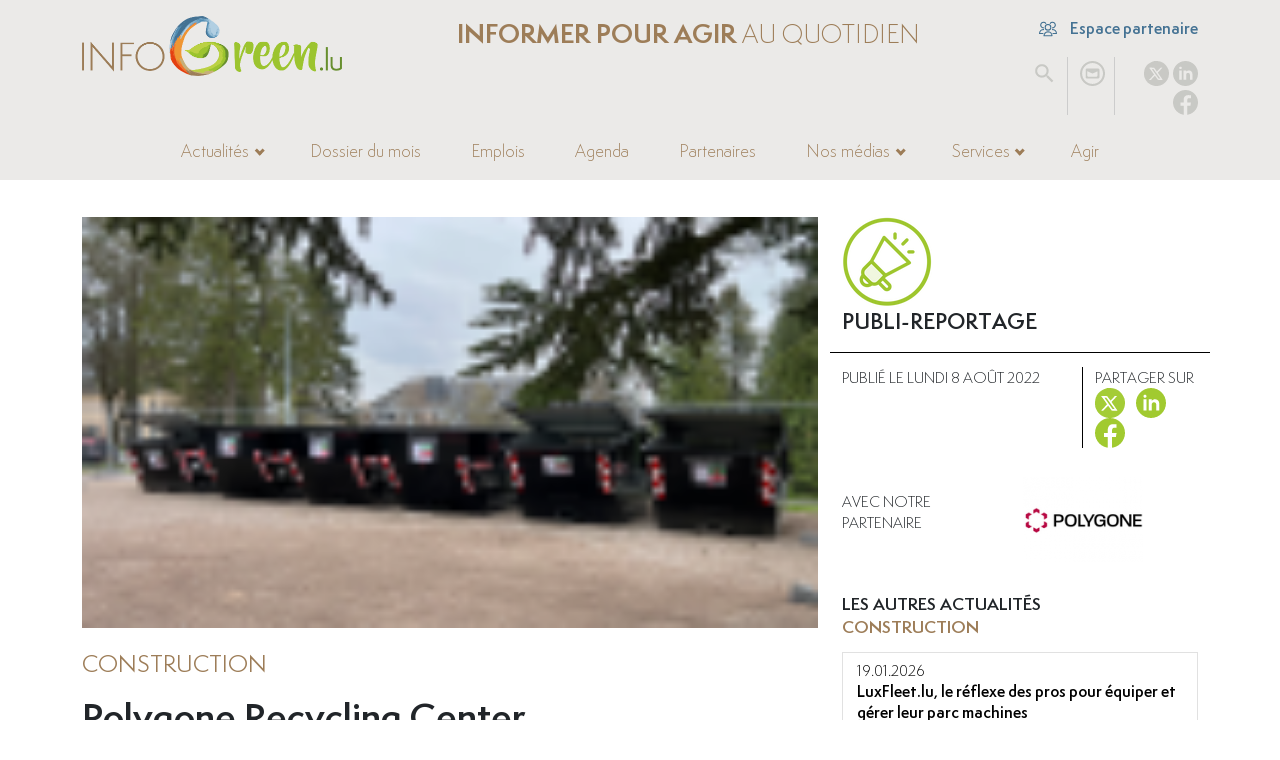

--- FILE ---
content_type: text/html; charset=utf-8
request_url: https://www.infogreen.lu/polygone-recycling-center.html
body_size: 16573
content:
<!DOCTYPE html>
<html dir="ltr" lang="fr" class="ltr fr no-js">
<head><script>/*<![CDATA[*/(function(H){H.className=H.className.replace(/\bno-js\b/,'js')})(document.documentElement);/*]]>*/</script>
	<title>Polygone Recycling Center</title>
<meta name="description" content="Analysez vos flux de d&#233;chets via nos solutions innovantes" />
<link rel="canonical" href="https://www.infogreen.lu/polygone-recycling-center.html">
<meta http-equiv="Content-Type" content="text/html; charset=utf-8">
<meta name="robots" content="INDEX, FOLLOW" />
<meta name="viewport" content="width=device-width, initial-scale=1">
<meta name="generator" content="SPIP 4.1.9 GIT [main: c19de812]">
<link rel="alternate" type="application/rss+xml" title="Syndiquer tout le site" href="spip.php?page=backend">
<link href="squelettes/css/spip.css?1694600566" rel="stylesheet">
<script type="text/javascript">/* <![CDATA[ */
var mediabox_settings={"auto_detect":true,"ns":"box","tt_img":true,"sel_g":"#documents_portfolio a[type='image\/jpeg'],#documents_portfolio a[type='image\/png'],#documents_portfolio a[type='image\/gif']","sel_c":".mediabox","str_ssStart":"Diaporama","str_ssStop":"Arr\u00eater","str_cur":"{current}\/{total}","str_prev":"Pr\u00e9c\u00e9dent","str_next":"Suivant","str_close":"Fermer","str_loading":"Chargement\u2026","str_petc":"Taper \u2019Echap\u2019 pour fermer","str_dialTitDef":"Boite de dialogue","str_dialTitMed":"Affichage d\u2019un media","splash_url":"","lity":{"skin":"_simple-dark","maxWidth":"90%","maxHeight":"90%","minWidth":"400px","minHeight":"","slideshow_speed":"2500","opacite":"0.9","defaultCaptionState":"expanded"}};
/* ]]> */</script>
<!-- insert_head_css -->
<link rel="stylesheet" href="plugins-dist/mediabox/lib/lity/lity.css?1682340384" type="text/css" media="all" />
<link rel="stylesheet" href="plugins-dist/mediabox/lity/css/lity.mediabox.css?1682340384" type="text/css" media="all" />
<link rel="stylesheet" href="plugins-dist/mediabox/lity/skins/_simple-dark/lity.css?1682340384" type="text/css" media="all" /><link rel='stylesheet' type='text/css' media='all' href='plugins-dist/porte_plume/css/barre_outils.css?1682340384' />
<link rel='stylesheet' type='text/css' media='all' href='local/cache-css/cssdyn-css_barre_outils_icones_css-95eccaa5.css?1768826331' />

<!-- Debut CS -->
<style type="text/css">
<!--/*--><![CDATA[/*><!--*/
sup, sup.typo_exposants { font-size:78%; font-variant:inherit; line-height:inherit; vertical-align:23%; }
/*]]>*/-->
</style>
<!-- Fin CS -->
<link rel="stylesheet" type="text/css" href="plugins/auto/sjcycle/v3.5.3/css/sjcycle.css?1682333109" media="all" />
<link rel='stylesheet' type='text/css' media='all' href='plugins/auto/image_responsive/v10.0.3/image_responsive.css'>
<link href="https://cdnjs.cloudflare.com/ajax/libs/font-awesome/4.7.0/css/font-awesome.min.css" rel="stylesheet">
<link href="https://cdn.jsdelivr.net/npm/bootstrap@5.2.0/dist/css/bootstrap.min.css" rel="stylesheet" integrity="sha384-gH2yIJqKdNHPEq0n4Mqa/HGKIhSkIHeL5AyhkYV8i59U5AR6csBvApHHNl/vI1Bx" crossorigin="anonymous">
<link href="https://cdn.jsdelivr.net/npm/swiper/swiper-bundle.min.css" rel="stylesheet">
<link href="squelettes/jsCarousel3D/global.css?1682333130" rel="stylesheet">
<link rel="stylesheet" href="https://cdnjs.cloudflare.com/ajax/libs/tarteaucitronjs/1.9.9/css/tarteaucitron.min.css" integrity="sha512-isBHI7jvU2asI0iqHVdz606UaJc320GyR2u5v3M/sWU3xmpDQQSAFaUMemgXRlC0S3phRryHbk+3hLiCQ5BPIg==" crossorigin="anonymous" referrerpolicy="no-referrer">
<link rel="stylesheet" href="https://cdnjs.cloudflare.com/ajax/libs/blueimp-gallery/3.4.0/css/blueimp-gallery.min.css" integrity="sha512-8z9zEPEYVxCX7hdM+6hA0RMSW42V+XtqsyXSbNkujXYclFqhRV8J4+MasIpuYZODoHJuQgxGjcRKm//sWEQm6w==" crossorigin="anonymous" referrerpolicy="no-referrer">
<link rel="stylesheet" href="https://cdnjs.cloudflare.com/ajax/libs/blueimp-gallery/3.4.0/css/blueimp-gallery-indicator.min.css" integrity="sha512-D69ghTPtZDf3rE+wVSrQhngHouJAEnD9nHFjtfzeEUNWyYtYuOL9H1zv3rwa6OCqA5iwVC7zmk6Dgy53odYaxw==" crossorigin="anonymous" referrerpolicy="no-referrer">
<link rel="stylesheet" href="https://cdnjs.cloudflare.com/ajax/libs/blueimp-gallery/3.4.0/css/blueimp-gallery-video.min.css" integrity="sha512-uD8OphMb/Eg9RfN8H5r3aKZ0Uy7q/thTL8ZNCex0PvLFrdrS3mZAJZoq+Kn7O4baO3cadqKYsJsQzr8ZBnexgg==" crossorigin="anonymous" referrerpolicy="no-referrer">
<link rel="stylesheet" href="https://cdnjs.cloudflare.com/ajax/libs/noty/3.1.4/noty.min.css" integrity="sha512-0p3K0H3S6Q4bEWZ/WmC94Tgit2ular2/n0ESdfEX8l172YyQj8re1Wu9s/HT9T/T2osUw5Gx/6pAZNk3UKbESw==" crossorigin="anonymous" referrerpolicy="no-referrer">
<link rel="stylesheet" href="https://cdn.jsdelivr.net/npm/select2@4.0.13/dist/css/select2.min.css">
<link rel="stylesheet" href="https://cdn.jsdelivr.net/npm/select2-bootstrap-5-theme@1.3.0/dist/select2-bootstrap-5-theme.min.css">
<link rel="stylesheet" href="https://cdnjs.cloudflare.com/ajax/libs/fancyapps-ui/4.0.31/fancybox.min.css" integrity="sha512-u+sKK399eoGQLcJN/LNW9xSi01hDa/yNXcrjPGinWRp2CNxQqFjDgbcqEg3VL4aqAKBMb9x0+slTnLdrZ8geJA==" crossorigin="anonymous" referrerpolicy="no-referrer">
<link rel="stylesheet" href="https://unpkg.com/leaflet@1.9.3/dist/leaflet.css" integrity="sha256-kLaT2GOSpHechhsozzB+flnD+zUyjE2LlfWPgU04xyI=" crossorigin="">
<link href="squelettes/css/timeline.css?1694600566" rel="stylesheet">
<link href="squelettes/fonts/fonts.css?1682333130" rel="stylesheet">
<link href="squelettes/css/styles.css?1760599899" rel="stylesheet">
<link href="squelettes/css-responsive/responsive.css?1706604992" rel="stylesheet">
<script src="prive/javascript/jquery.js?1682340385" type="text/javascript"></script>
<script src="prive/javascript/jquery.form.js?1682340385" type="text/javascript"></script>
<script src="prive/javascript/jquery.autosave.js?1682340385" type="text/javascript"></script>
<script src="prive/javascript/jquery.placeholder-label.js?1682340385" type="text/javascript"></script>
<script src="prive/javascript/ajaxCallback.js?1682340385" type="text/javascript"></script>
<script src="prive/javascript/js.cookie.js?1682340385" type="text/javascript"></script>
<!-- insert_head -->
<script src="plugins-dist/mediabox/lib/lity/lity.js?1682340384" type="text/javascript"></script>
<script src="plugins-dist/mediabox/lity/js/lity.mediabox.js?1682340384" type="text/javascript"></script>
<script src="plugins-dist/mediabox/javascript/spip.mediabox.js?1682340384" type="text/javascript"></script><script type='text/javascript' src='plugins-dist/porte_plume/javascript/jquery.markitup_pour_spip.js?1682340384'></script>
<script type='text/javascript' src='plugins-dist/porte_plume/javascript/jquery.previsu_spip.js?1682340384'></script>
<script type='text/javascript' src='local/cache-js/jsdyn-javascript_porte_plume_start_js-8108ae5d.js?1768826331'></script>

<!-- Debut CS -->
<script type="text/javascript"><!--
var cs_prive=window.location.pathname.match(/\/ecrire\/$/)!=null;
jQuery.fn.cs_todo=function(){return this.not('.cs_done').addClass('cs_done');};
if(window.jQuery) {
var cs_sel_jQuery='';
var cs_CookiePlugin="";
}
// --></script>

<!-- Fin CS -->
<script src="plugins/auto/sjcycle/v3.5.3/lib/cycle2/jquery.cycle2.js?1682333109" type="text/javascript"></script>
<script src="plugins/auto/sjcycle/v3.5.3/lib/cycle2/jquery.cycle2.flip.js?1682333109" type="text/javascript"></script>
<script src="plugins/auto/sjcycle/v3.5.3/lib/cycle2/jquery.cycle2.carousel.js?1682333109" type="text/javascript"></script>
<script src="plugins/auto/sjcycle/v3.5.3/lib/cycle2/jquery.cycle2.scrollVert.js?1682333109" type="text/javascript"></script>
<script src="plugins/auto/sjcycle/v3.5.3/lib/cycle2/jquery.cycle2.shuffle.js?1682333109" type="text/javascript"></script>
<script src="plugins/auto/sjcycle/v3.5.3/lib/cycle2/jquery.cycle2.tile.js?1682333109" type="text/javascript"></script><script>htactif=1;document.createElement('picture'); var image_responsive_retina_hq = 0;</script>
<script type='text/javascript' src='plugins/auto/image_responsive/v10.0.3/javascript/rAF.js'></script>
<script type='text/javascript' src='plugins/auto/image_responsive/v10.0.3/javascript/jquery.smartresize.js'></script>
<script type='text/javascript' src='plugins/auto/image_responsive/v10.0.3/javascript/image_responsive.js'></script>
<script type='text/javascript' src='plugins/auto/image_responsive/v10.0.3/javascript/picturefill.js'></script>
<script>
    const _SITE_URL_ = "https://www.infogreen.lu";
    const _URL_PC_ = "politique-de-confidentialite-conditions-generales-de-vente.html";
</script>
<script src="https://cdn.jsdelivr.net/npm/@popperjs/core@2.11.5/dist/umd/popper.min.js" integrity="sha384-Xe+8cL9oJa6tN/veChSP7q+mnSPaj5Bcu9mPX5F5xIGE0DVittaqT5lorf0EI7Vk" crossorigin="anonymous"></script>
<script src="https://cdn.jsdelivr.net/npm/bootstrap@5.2.0/dist/js/bootstrap.min.js" integrity="sha384-ODmDIVzN+pFdexxHEHFBQH3/9/vQ9uori45z4JjnFsRydbmQbmL5t1tQ0culUzyK" crossorigin="anonymous"></script>
<script src="https://cdn.jsdelivr.net/npm/swiper/swiper-bundle.min.js"></script>
<script src="squelettes/jsCarousel3D/js/FWDVU3DCar.js?1682333130"></script>
<script src="https://cdnjs.cloudflare.com/ajax/libs/tarteaucitronjs/1.9.9/tarteaucitron.min.js" integrity="sha512-MOLaXaDox9adkWOYzZxVivlDu2c9kyxXbTQPL7/3ZHmkcVPXDnH+5drW0PIjhycAyajbQsZ2QaCC08l098VFtQ==" crossorigin="anonymous" referrerpolicy="no-referrer"></script>
<script src="https://cdnjs.cloudflare.com/ajax/libs/tarteaucitronjs/1.9.9/lang/tarteaucitron.fr.min.js" integrity="sha512-8o00ZajNwQDMH7+l8sSMfs0SfvztazTbbqayARywi83OeDJLaImbkohuXilf/blTtZzfq6tjH6JaZU/hRqyb5g==" crossorigin="anonymous" referrerpolicy="no-referrer"></script>
<script src="https://cdnjs.cloudflare.com/ajax/libs/blueimp-gallery/3.4.0/js/blueimp-helper.min.js" integrity="sha512-ULbsHJHbzmJt1p2mUhHSUyHLoEkLqh552f9j1Yc06tQihnE5w/DbGgnAnSxaq796UmigS/HlKIvQbPh48YWmGg==" crossorigin="anonymous" referrerpolicy="no-referrer"></script>
<script src="https://cdnjs.cloudflare.com/ajax/libs/blueimp-gallery/3.4.0/js/blueimp-gallery.min.js" integrity="sha512-Tt9Ui0O6Sg6FjAK5XpAIM7PCMhaXCL+i13IHLZYuluoDXlesfg+JzVI86rgUU2YnfEz2ZEDHXkRkPnHlyWnqzg==" crossorigin="anonymous" referrerpolicy="no-referrer"></script>
<script src="https://cdnjs.cloudflare.com/ajax/libs/blueimp-gallery/3.4.0/js/blueimp-gallery-fullscreen.min.js" integrity="sha512-1lH7QKTPlgfiAbBJXcTvsYg14uhLcC8Ad2+6W1fbahJKKDr3lzpI0yWsXCA0SngPsS8Q60oV+dUOpN263wreog==" crossorigin="anonymous" referrerpolicy="no-referrer"></script>
<script src="https://cdnjs.cloudflare.com/ajax/libs/blueimp-gallery/3.4.0/js/blueimp-gallery-indicator.min.js" integrity="sha512-QWD8JNKxwAnJuTpGdF6+oRC1MyuHauetZj9IfxJObA46zHdvezyjYsIsO7zZoV+feW23mmDdPs4HsHDYiN5BhA==" crossorigin="anonymous" referrerpolicy="no-referrer"></script>
<script src="https://cdnjs.cloudflare.com/ajax/libs/blueimp-gallery/3.4.0/js/blueimp-gallery-video.min.js" integrity="sha512-oAFoPKkS2BeN3TlwHtueAi6myq25PuzptqB2IVMmXCC59YkGCzmoU1/5vt/XquXUXCViuN+hRBtZBPfU8OtzAA==" crossorigin="anonymous" referrerpolicy="no-referrer"></script>
<script src="https://cdnjs.cloudflare.com/ajax/libs/blueimp-gallery/3.4.0/js/blueimp-gallery-youtube.min.js" integrity="sha512-pJVU5+aH0KHTHs/GzcPurPquUCi15p26yzoD4Qacr/f/05ScgyHy4ABZaGP4nuf17xZapmNlJve+JgxSu7eeoQ==" crossorigin="anonymous" referrerpolicy="no-referrer"></script>
<script src="https://cdnjs.cloudflare.com/ajax/libs/blueimp-gallery/3.4.0/js/blueimp-gallery-vimeo.min.js" integrity="sha512-Cw19e1iae3ZYFWH9EZ4BWRQSixcCcMGuulOeLB0STMKlkoNu95RB31GlPlvUmDT5mPJNxlM0ZS+uv6e4ZhofHw==" crossorigin="anonymous" referrerpolicy="no-referrer"></script>
<script src="https://cdnjs.cloudflare.com/ajax/libs/fancyapps-ui/4.0.31/fancybox.umd.min.js" integrity="sha512-OP5UDNTrL0tjvwTB5LHB0I6gTZNNW3zxjq1eg3ezPRGGMmWycR0hI9LucqotK97avbFJ0TiPc2lnJoHXqYKvRQ==" crossorigin="anonymous" referrerpolicy="no-referrer"></script>
<script src="https://cdnjs.cloudflare.com/ajax/libs/noty/3.1.4/noty.min.js" integrity="sha512-lOrm9FgT1LKOJRUXF3tp6QaMorJftUjowOWiDcG5GFZ/q7ukof19V0HKx/GWzXCdt9zYju3/KhBNdCLzK8b90Q==" crossorigin="anonymous" referrerpolicy="no-referrer"></script>
<script src="https://cdn.jsdelivr.net/npm/select2@4.0.13/dist/js/select2.full.min.js"></script>
<script src="https://unpkg.com/leaflet@1.9.3/dist/leaflet.js" integrity="sha256-WBkoXOwTeyKclOHuWtc+i2uENFpDZ9YPdf5Hf+D7ewM=" crossorigin=""></script>
<script src='https://www.google.com/recaptcha/api.js?render=6Lf7iXkiAAAAANAUzJNiqgQNUUnUsdfrMksY06yE'></script>
<script src="squelettes/js/timeline.js?1682514799"></script>
<script src="squelettes/js/jQWCloudv3.4.1.js?1682514799"></script>
<script src="squelettes/js/scripts.js?1706605554"></script>
<link rel="stylesheet" href="squelettes/jsFlipbook/wow_book/wow_book.css" type="text/css">
<script src="https://players.yumpu.com/hub.js"></script>
<script src="squelettes/jsFlipbook/js/vendor/modernizr-2.7.1.min.js"></script>
<script src="squelettes/jsFlipbook/js/helper.js"></script>
<script src="squelettes/jsFlipbook/wow_book/pdf.combined.min.js"></script>
<script src="squelettes/jsFlipbook/wow_book/wow_book.min.js"></script>
<!--seo_insere--><meta name="copyright" content="Infogreen" />
<meta name="author" content="Infogreen" />
<meta name="keywords" content="Polygone, construction, d&#233;chets, logistique, travaux, manutention, chantier, ouvrier, projet, solution" /><!-- Plugin Métas + -->
<!-- Dublin Core -->
<link rel="schema.DC" href="https://purl.org/dc/elements/1.1/" />
<link rel="schema.DCTERMS" href="https://purl.org/dc/terms/" />
<meta name="DC.Format" content="text/html" />
<meta name="DC.Type" content="Text" />
<meta name="DC.Language" content="fr" />
<meta name="DC.Title" lang="fr" content="Polygone Recycling Center &#8211; Infogreen" />
<meta name="DC.Description.Abstract" lang="fr" content="Analysez vos flux de d&#233;chets via nos solutions innovantes Pour votre projet Nous consid&#233;rons nos clients comme des partenaires. Nous offrons la possibilit&#233; &#224; nos clients de tester nos services sans&#8230;" />
<meta name="DC.Date" content="2026-01-21" />
<meta name="DC.Date.Modified" content="2024-05-07" />
<meta name="DC.Identifier" content="https://www.infogreen.lu/polygone-recycling-center.html" />
<meta name="DC.Publisher" content="Infogreen" />
<meta name="DC.Source" content="https://www.infogreen.lu" />

<meta name="DC.Creator" content="S&#233;bastien" />


<meta name="DC.Subject" content="Publi-reportage" />




<!-- Open Graph -->
 
<meta property="og:rich_attachment" content="true" />

<meta property="og:site_name" content="Infogreen" />
<meta property="og:type" content="article" />
<meta property="og:title" content="Polygone Recycling Center &#8211; Infogreen" />
<meta property="og:locale" content="fr_FR" />
<meta property="og:url" content="https://www.infogreen.lu/polygone-recycling-center.html" />
<meta property="og:description" content="Analysez vos flux de d&#233;chets via nos solutions innovantes Pour votre projet Nous consid&#233;rons nos clients comme des partenaires. Nous offrons la possibilit&#233; &#224; nos clients de tester nos services sans&#8230;" />

 

<meta property="og:image" content="https://www.infogreen.lu/local/cache-vignettes/L1017xH534/a30fe1e7fe1da7736f8d6808334c63-03be4.png" />
<meta property="og:image:width" content="1017" />
<meta property="og:image:height" content="534" />
<meta property="og:image:type" content="image/png" />


 

<meta property="og:image" content="https://www.infogreen.lu/local/cache-vignettes/L982xH516/31ff8c1c162d071f6744c2f60bc52c-317cd.png" />
<meta property="og:image:width" content="982" />
<meta property="og:image:height" content="516" />
<meta property="og:image:type" content="image/png" />


 

<meta property="og:image" content="https://www.infogreen.lu/local/cache-vignettes/L982xH516/a83247763bf5fd2f0b769d9960ec75-bedc4.png" />
<meta property="og:image:width" content="982" />
<meta property="og:image:height" content="516" />
<meta property="og:image:type" content="image/png" />



<meta property="article:published_time" content="2026-01-21" />
<meta property="article:modified_time" content="2024-05-07" />

<meta property="article:author" content="S&#233;bastien" />


<meta property="article:tag" content="Publi-reportage" />







<!-- Twitter Card -->
<meta name="twitter:card" content="summary_large_image" />
<meta name="twitter:title" content="Polygone Recycling Center &#8211; Infogreen" />
<meta name="twitter:description" content="Analysez vos flux de d&#233;chets via nos solutions innovantes Pour votre projet Nous consid&#233;rons nos clients comme des partenaires. Nous offrons la possibilit&#233; &#224; nos clients de tester nos services sans&#8230;" />
<meta name="twitter:dnt" content="on" />
<meta name="twitter:url" content="https://www.infogreen.lu/polygone-recycling-center.html" />

<meta name="twitter:image" content="https://www.infogreen.lu/local/cache-vignettes/L506xH253/90db86846ea87105d5d14f1a57fe27-fe708.png?1759766468" />
</head>


	

<body class="pas_surlignable page_article type_actus" data-article="19044">
<div class="page">
	
	<header class="clearfix header">
	<div class="container">
        <div class="row row-top">
            <div class="col-3 hcol-logo">
				<a href="./" title="Infogreen"><img src="squelettes/img/logo-infogreen-header.webp?1694600572" alt="Infogreen" /></a>
			</div>
			<div class="col hcol-center">
				<div class="row">
					<div class="col hcol-titre">
						<div><span>Informer pour agir</span> au quotidien</div>
					</div>
				</div>
			</div>
			<div class="col-2 hcol-right">
				<div class="row">
					<div class="col hcol-partenaire">
						<a href="./ecrire" title="Espace partenaire"><img src="squelettes/img/users_people_icon.svg?1694600572" alt="Espace partenaire" /> Espace partenaire</a>
					</div>
				</div>
				<div class="row pRelative">
					<div class="col-3 hcol-recherche">
						<ul>
							<li><a href="#" class="btn-search" title="Rechercher"><img src="squelettes/img/search_icon.svg?1694600572" alt="Rechercher" /></a></li>
						</ul>
					</div>
					<div class="col-3 hcol-contact">
						<ul>
							<li><a href="./nous-contacter" title="Nous contacter"><img src="squelettes/img/contact_email_icon.svg?1694600572" alt="Nous contacter" /></a></li>
						</ul>
					</div>
					<div class="col-6 hcol-rsociaux">
						<ul>
    <li class="rs_twitter">
        <a href="https://twitter.com/infogreen_lu" rel="noopener noreferrer" target="_blank" title="X" data-rs="twitter">
            <img src="IMG/svg/circle_twitter_icon.svg" alt="X" width="67" height="67">
        </a>
    </li>
    <li class="rs_linkedin">
        <a href="https://www.linkedin.com/company/infogreen-luxembourg" rel="noopener noreferrer " target="_blank" title="Linkedin" data-rs="linkedin">
            <img src="IMG/svg/circle_linkedin_icon.svg" alt="Linkedin" width="67" height="67">
        </a>
    </li>
    <li class="rs_facebook">
        <a href="https://www.facebook.com/infogreen.lu" rel="noopener noreferrer " target="_blank" title="Facebook" data-rs="facebook">
            <img src="IMG/svg/circle_facebook_icon.svg" alt="Facebook" width="67" height="67">
        </a>
    </li>
</ul>					</div>
					<div class="formulaire_spip formulaire_recherche" id="formulaire_recherche">
						<form action="spip.php?page=recherche" method="get"><div class="editer-groupe">
							<input name="page" value="recherche" type="hidden">
							<input type="hidden" name="lang" value="fr" />
							<input type="search" class="search text" size="10" name="recherche"  accesskey="4" autocapitalize="off" />
						</div></form>
					</div>
				</div>
			</div>
		</div>
		<div class="row row-bottom">
			<div class="col hcol-nav">
				<nav class="navbar navbar-expand-lg">
					<div class="container-fluid">
						<button class="navbar-toggler" type="button" data-bs-toggle="collapse" data-bs-target="#navbarInfogreen" aria-controls="navbarInfogreen" aria-expanded="false" aria-label="Navigation">
							<span class="navbar-toggler-icon"></span>
						</button>
						<div class="hcol-logo-mobile">
							<a href="./" title="Infogreen"><img src="squelettes/img/logo-infogreen-header.webp?1694600572" alt="Infogreen" /></a>
						</div>
						<div class="hcol-titre-mobile">
							<span>Informer pour agir</span> au quotidien
						</div>
						<div class="collapse navbar-collapse justify-content-center" id="navbarInfogreen">
							<ul class="navbar-nav">
								<li class="logo-infogreen-mini"><a href="./" title="Infogreen"><img src="squelettes/img/logo-infogreen-mini.png?1694600572" alt="Infogreen" /></a></li>
								
									
										
											
												
													<li class="nav-item dropdown">
															<a class="nav-link dropdown-toggle" href="#" id="navbarDDActus" role="button" data-bs-toggle="dropdown" aria-expanded="false" title="Actualités">Actualités</a>
															<ul class="dropdown-menu" aria-labelledby="navbarDDActus">
																
																	<li><a class="dropdown-item" href="-carriere-.html" title="Carrière">Carrière</a></li>
																
																	<li><a class="dropdown-item" href="-circularite-.html" title="Circularité">Circularité</a></li>
																
																	<li><a class="dropdown-item" href="-consommation-.html" title="Consommation">Consommation</a></li>
																
																	<li><a class="dropdown-item" href="-environnement-.html" title="Environnement">Environnement</a></li>
																
																	<li><a class="dropdown-item" href="-finance-.html" title="Finance durable">Finance durable</a></li>
																
																	<li><a class="dropdown-item" href="-gouvernance-.html" title="Gouvernance">Gouvernance</a></li>
																
																	<li><a class="dropdown-item" href="-innovation-.html" title="Innovation">Innovation</a></li>
																
																	<li><a class="dropdown-item" href="-mobilite-.html" title="Mobilité">Mobilité</a></li>
																
																	<li><a class="dropdown-item" href="-solidarite-.html" title="Droits humains">Droits humains</a></li>
																
																	<li><a class="dropdown-item" href="-urbanisme-.html" title="Construction">Construction </a></li>
																
																	<li><a class="dropdown-item" href="-energie-.html" title="Énergie">Énergie</a></li>
																
																	<li><a class="dropdown-item" href="-societe-.html" title="Société">Société</a></li>
																
																	<li><a class="dropdown-item" href="-inclusion-.html" title="RSE">RSE</a></li>
																
															</ul>
														</li>
													
												
											
										
									
								
									
										
											
												
													
														<li class="nav-item">
															<a class="nav-link" href="-dossiers-du-mois-.html" title="Dossier du mois">Dossier du mois</a>
														</li>
													
												
											
										
									
								
									
										
											
												
													
														<li class="nav-item">
															<a class="nav-link" href="-offres-d-emploi-.html" title="Emplois">Emplois</a>
														</li>
													
												
											
										
									
								
									
										
											
												
													
														<li class="nav-item">
															<a class="nav-link" href="-agenda-.html" title="Agenda">Agenda</a>
														</li>
													
												
											
										
									
								
									
										
											
												
													
														<li class="nav-item">
															<a class="nav-link" href="-nos-partenaires-.html" title="Partenaires">Partenaires</a>
														</li>
													
												
											
										
									
								
									
										
											
												<li class="nav-item dropdown">
														<a class="nav-link dropdown-toggle" href="#" id="navbarDDMedias" role="button" data-bs-toggle="dropdown" aria-expanded="false" title="Nos médias">Nos médias</a>
														<ul class="dropdown-menu" aria-labelledby="navbarDDMedias">
															<li><a class="dropdown-item" href="-4x3-.html" title="4x3">4x3</a></li>
															
																<li><a class="dropdown-item" href="neomag-4000.html" title="Neomag">Neomag</a></li>
															
																<li><a class="dropdown-item" href="la-redaction-23076.html" title="La rédaction">La rédaction</a></li>
															
														</ul>
													</li>
												
											
										
									
								
									
										
											<li class="nav-item dropdown">
													<a class="nav-link dropdown-toggle" href="#" id="navbarDDServices" role="button" data-bs-toggle="dropdown" aria-expanded="false" title="Services">Services</a>
													<ul class="dropdown-menu" aria-labelledby="navbarDDServices">
														
															<li><a class="dropdown-item" href="service-01.html" title="Picto Communication">Picto Communication</a></li>
														
														<li><a class="dropdown-item" href="https://www.infogreen.lu/devenez-partenaire-infogreen.html" title="Devenez partenaire Infogreen">Devenez partenaire Infogreen</a></li>
													</ul>
												</li>
											
										
									
								
									
										<li class="nav-item">
											<a class="nav-link" href="./agir" title="Agir">Agir</a>
										</li>
									
								
								<li class="nav-item d-block d-md-none">
									<a class="nav-link" href="./ecrire" title="Espace partenaire">Espace partenaire</a>
								</li>
								<li class="logos-mininav">
									<div class="row">
										<div class="col">
											<div class="hcol-contact"><a href="./nous-contacter" title="Nous contacter"><img src="squelettes/img/contact_email_icon.svg?1694600572" alt="Nous contacter" /></a></div>
											<div class="hcol-rsociaux"><ul>
    <li class="rs_twitter">
        <a href="https://twitter.com/infogreen_lu" rel="noopener noreferrer" target="_blank" title="X" data-rs="twitter">
            <img src="IMG/svg/circle_twitter_icon.svg" alt="X" width="67" height="67">
        </a>
    </li>
    <li class="rs_linkedin">
        <a href="https://www.linkedin.com/company/infogreen-luxembourg" rel="noopener noreferrer " target="_blank" title="Linkedin" data-rs="linkedin">
            <img src="IMG/svg/circle_linkedin_icon.svg" alt="Linkedin" width="67" height="67">
        </a>
    </li>
    <li class="rs_facebook">
        <a href="https://www.facebook.com/infogreen.lu" rel="noopener noreferrer " target="_blank" title="Facebook" data-rs="facebook">
            <img src="IMG/svg/circle_facebook_icon.svg" alt="Facebook" width="67" height="67">
        </a>
    </li>
</ul></div>
											<div class="hcol-partenaire"><a href="#" title="Espace partenaire"><img src="squelettes/img/users_people_icon.svg?1694600572" alt="Espace partenaire" /></a></div>
										</div>
									</div>
								</li>
							</ul>
						</div>
					</div>
				</nav>
			</div>
		</div>
	</div>
</header>

	<section class="fil-ariane">
		<div class="container">
			<div class="row">
				<div class="col">
					<ul>
						<li><a href="https://www.infogreen.lu/">Accueil</a></li>
						
							
								<li><span>&gt;</span> <a href="-actualites-.html">Actualités</a></li><li><span>&gt;</span> <a href="-urbanisme-.html">Construction</a></li>
								<li class="on  hide"><span>&gt;</span> Polygone Recycling Center</li>
							
						
						
						
						
						
						
					</ul>
				</div>
			</div>
		</div>
	</section>
	  <section>
		<div class="container">
			<div class="row">
				<div class="col-md-8 col-12">

					<article>
						<div class="art-image">
							<picture style='padding:0;padding-bottom:56.243854473943%' class='conteneur_image_responsive_h'><img src='local/cache-responsive/cache-120/cc16b9df41c71dbff163c80920cb0b19.png?1759590800' class='image_responsive' alt='Polygone Recycling Center' data-src='local/cache-gd2/62/832cef7726decdb3ddd3ece64480df.png' data-l='1017' data-h='572' data-tailles='[\&#034;\&#034;]' /></picture>
						</div>
						<div class="art-cartouche">
							
								<div class="art-stitre">
									<a href="-urbanisme-.html" title="Construction">Construction</a>
								</div>
							

							<div class="art-titre"><h1>Polygone Recycling Center</h1></div>
						</div>
						<div class="art-chapo"><p>Analysez vos flux de déchets via nos solutions innovantes</p></div>
						<div class="art-texte"><h2  class=h2>Pour votre projet</h2>
<p>Nous considérons nos clients comme des partenaires. Nous offrons la possibilité à nos clients de tester nos services sans engagement de durée. Notre assurance c’est la confiance que nos clients nous accordent.</p>
<p>Nos smart waste solutions, développées par Polygone, répondent aux nouvelles dispositions en matière de prévention et de gestion de déchet selon le &#171;&nbsp;Offall- a Ressourcëpak&nbsp;&#187;, et vous proposent des solutions agiles, robustes et sur mesure.</p>
<h2  class=h2>Gratuit et sans engagement</h2>
<p>Aujourd’hui, il est possible de profiter d’un diagnostic déchet avec Polygone, qui vous offre cette prestation à titre gratuit et sans engagement.</p>
<p>Ce diagnostic est un audit qui commence par une visite de votre infrastructure et centre de ressources (de 30 à 45 min) et se termine par une étude personnalisée.</p>
<p>Notre démarche s&#8217;articule sur 2 étapes&nbsp;:</p>
<p><strong>Etape 01</strong>&nbsp;: état des lieux et collecte des données<br class='autobr' />
Notre rôle est de dresser un inventaire complet de votre système de gestion des déchets, en analysant&nbsp;:</p>
<ul class=spip><li> Les flux de déchets (type,circuit et volume de déchets)</li><li> Les coûts liés à la logistique (location, manutention et transport de bennes…)</li><li> Les points de non-conformité avec la législation en vigueur</li><li> Le besoin en formation pour vos agents.</li></ul>
<p><strong>Etape 02</strong>&nbsp;: analyse et plan d’action<br class='autobr' />
A l’issue de cette étape nous analysons les données afin de vous proposer des solutions sur mesure, définies avec vous, en intégrant vos contraintes.<br class='autobr' />
Les actions viseront, en priorité, la réduction des coûts de gestion de vos déchets, en minimisant votre empreinte environnementale.</p>
<h2  class=h2>Polygone s’occupe de tout&nbsp;! </h2>
<p>De la pose de bennes de différents volumes au pont-bascule en passant même par la pose d’éclairage, Polygone s’occupe de tout.<br class='autobr' />
La mise en œuvre d&#8217;un centre de ressource peut-être très rapide&nbsp;; quelques jours à quelques semaines.<br class='autobr' />
La collaboration avec une commune peut se faire par étape avec le lancement d’un centre de démarrage et un ajustement au fur et à mesure des besoins.</p>
<div class='spip_document_13577 spip_document spip_documents spip_document_image spip_documents_center spip_document_center'>
<figure class=spip_doc_inner >

 <a href=IMG/png/capture_d_ecran_2022-08-03_a_14.29.33.png class=spip_doc_lien mediabox type=image/png>
		
	
		
			<img src='IMG/png/capture_d_ecran_2022-08-03_a_14.29.33.png' width=982 height=834 alt='' />
		
	

</a>
</figure>
</div>
<p>Quelques exemples de Recycling centers clé en main (avec ou sans options)</p>
<div class='spip_document_13578 spip_document spip_documents spip_document_image spip_documents_center spip_document_center'>
<figure class=spip_doc_inner >

 <a href=IMG/png/capture_d_ecran_2022-08-03_a_14.32.23.png class=spip_doc_lien mediabox type=image/png>
		
	
		
			<img src='IMG/png/capture_d_ecran_2022-08-03_a_14.32.23.png' width=982 height=552 alt='' />
		
	

</a>
</figure>
</div>
<p><strong>Notre expérience en la matière&nbsp;: </strong></p>
<ul class=spip><li> Expérience de gestion d’un Recycling center éphémère les samedis à Echternach depuis 2014.</li><li> Expérience de gestion d’un Recycling center éphémère les samedis à Rosport depuis 2014.</li><li> Expérience de gestion d’un Recycling center ouvert aux professionnels à Merl de 2009 à 2018.</li><li> Expérience de gestion d’un Recycling center pour la commune de Differdange depuis 2016 (Ecotec).</li><li> Expérience de gestion d’une trentaine de centres de tri de type &#171;&nbsp;chantier&nbsp;&#187; pour les grandes entreprises de la construction et les bâtiments publics de 2010 à nos jours&nbsp;: Bibliothèque nationale, Parlement européen KAD, Bâtiment Administratif Belval, Centre pénitentiaire Sanem, etc.</li></ul><h2  class=h2>Confiez-nous la gestion de votre centre de ressources</h2>
<p>Notre aiguilleur assure la gestion des flux entrées et sorties déchets&nbsp;:</p>
<ul class=spip><li> Il contrôle que chaque déchet soit déposé au bon endroit et conditionné selon la législation en vigueur notamment pour les déchets dangereux</li><li> Il enregistre tous les mouvements dans une base de données et gère les documents administratifs de suivi</li><li> Il garantit la disponibilité des volumes de stockage des déchets suivant l’activité</li><li> Il optimise les échanges et le remplissage des contenants afin de limiter les coûts de transports</li><li> Il maintien la propreté du site et de ses alentours</li><li> Il met en œuvre tous les moyens à l’obtention de la certification &#171;&nbsp;SuperDreckskëscht&nbsp;&#187;.</li></ul><div class='spip_document_13579 spip_document spip_documents spip_document_image spip_documents_center spip_document_center'>
<figure class=spip_doc_inner >
<a href=https://www.polygone.lu/ class=spip_out spip_doc_lien rel='noopener noreferrer ' target='_blank'>

		
	
		
			<img src='IMG/jpg/6_aiguilleur.jpg' width=720 height=398 alt='' />
		
	

</a>
</figure>
</div>
<p>Nous sommes le partenaire idéal pour l’optimisation de la gestion de vos déchets grâce à notre expertise et innovation.</p>
<p>Notre équipe logistique et commerciale est à votre disposition pour répondre à vos questions, analyser vos projets et vous faire part de leurs recommandations.</p>
<blockquote class=spip>
<p>Trouvons ensemble des solutions agiles qui répondent à vos besoins et aux contraintes du marché.</p>
</blockquote>  
<p>.</p>
<p>Besoin d’un renseignement&nbsp;? Notre équipe se tient à votre disposition&nbsp;!<br class='autobr' />
Tél&nbsp;: +352 49 20 05 1<br class='autobr' />
Mail&nbsp;: <a href=mailto:info@polygone.lu class='spip_mail'>info@polygone.lu</a><br class='autobr' />
Photos&nbsp;: © Polygone</p></div>
					</article>

				</div>
				<div class="col-md-4 col-12 side">

					<div class="row row-header">
						
							<div class="col-12">
								<img
	src="local/cache-vignettes/L90xH90/icone_publireportage-a1ab0.png?1759589303" class='spip_logo' width='90' height='90'
	alt="" />
								<div class="art-redaction">
									Publi-reportage
								</div>
							</div>
						
						<div class="art-border"></div>
					</div>

					<div class="row row-publier mb-mobile">
						<div class="col-md-8 col-12 art-publierLe mb-mobile">
							Publié le lundi 8 août 2022
						</div>
						<div class="col-md-4 col-12 art-partagerSur mb-mobile">
							Partager sur
							<ul>
    <li class="rs_twitter">
        <a href="https://twitter.com/infogreen_lu" rel="noopener noreferrer" target="_blank" title="X" data-rs="twitter">
            <img src="IMG/svg/circle_twitter_icon.svg" alt="X" width="67" height="67">
        </a>
    </li>
    <li class="rs_linkedin">
        <a href="https://www.linkedin.com/company/infogreen-luxembourg" rel="noopener noreferrer " target="_blank" title="Linkedin" data-rs="linkedin">
            <img src="IMG/svg/circle_linkedin_icon.svg" alt="Linkedin" width="67" height="67">
        </a>
    </li>
    <li class="rs_facebook">
        <a href="https://www.facebook.com/infogreen.lu" rel="noopener noreferrer " target="_blank" title="Facebook" data-rs="facebook">
            <img src="IMG/svg/circle_facebook_icon.svg" alt="Facebook" width="67" height="67">
        </a>
    </li>
</ul>						</div>
					</div>

					<div class="row row-partenaires">
        
            <div class="col-4 art-avecPartenaire">
                                
                 
                    
			         Avec notre partenaire
                
            </div>
            <div class="col-8 art-logoPartenaire">
                
                    <a href="article3107" title="Polygone">
                        <picture style='padding:0;padding-bottom:70.512820512821%' class='conteneur_image_responsive_h'><img src='local/cache-responsive/cache-120/864aa84bcb27de6e81b77608a0f2b65f.png?1726124330' class='image_responsive' alt='Polygone' data-src='IMG/arton3107.png' data-l='156' data-h='110' data-tailles='[\&#034;\&#034;]' /></picture>
                    </a>
                
            </div>
        
    </div>
					<div class="row row-autresactus mb-mobile">
						<div class="col-12 art-autresActus">
							Les autres actualités
						</div>
						
							<div class="col-12">
								<div class="art-autresActusCateg">
									<a href="-urbanisme-.html" title="Construction">Construction</a>
								</div>
							</div>
							
								<div class="col-12">
									<div class="art-autresArticles">
										<a href="luxfleet-lu-le-reflexe-des-pros-pour-equiper-et-gerer-leur-parc-machines.html" title="Construction">
											<div class="art-autresArticles-date">19.01.2026</div>
											<div class="art-autresArticles-titre">LuxFleet.lu, le réflexe des pros pour équiper et gérer leur parc machines</div>
										</a>
									</div>
								</div>
							
								<div class="col-12">
									<div class="art-autresArticles">
										<a href="deux-projets-un-but-faire-emerger-des-solutions-pour-une-construction-durable.html" title="Construction">
											<div class="art-autresArticles-date">15.01.2026</div>
											<div class="art-autresArticles-titre">Deux projets, un but&nbsp;: faire émerger des solutions pour une construction durable</div>
										</a>
									</div>
								</div>
							
								<div class="col-12">
									<div class="art-autresArticles">
										<a href="preservation-des-sols-et-constructions-neuves-y-a-t-il-collision.html" title="Construction">
											<div class="art-autresArticles-date">14.01.2026</div>
											<div class="art-autresArticles-titre">Préservation des sols et constructions neuves&nbsp;: y a‑t‑il collision&nbsp;?</div>
										</a>
									</div>
								</div>
							
								<div class="col-12">
									<div class="art-autresArticles">
										<a href="l-art-de-vivre-en-duplex.html" title="Construction">
											<div class="art-autresArticles-date">09.01.2026</div>
											<div class="art-autresArticles-titre">L&#8217;art de vivre en duplex</div>
										</a>
									</div>
								</div>
							
								<div class="col-12">
									<div class="art-autresArticles">
										<a href="travaux-publics-au-luxembourg-seco-au-coeur-de-la-transformation.html" title="Construction">
											<div class="art-autresArticles-date">08.01.2026</div>
											<div class="art-autresArticles-titre">Travaux publics au Luxembourg&nbsp;: SECO au cœur de la transformation</div>
										</a>
									</div>
								</div>
							
						
					</div>

					<div class="row row-partCateg h-auto mb-mobile">
						<div class="col-md-6 col-12 col-partCateg h-auto mb-5">
							<div class="art-nosPartenaires">Nos partenaires</div>
							
								<div class="col-12">
									<div class="art-nosPartenairesCateg">
										<a href="-urbanisme-.html" title="Construction">Construction</a>
									</div>
								</div>
							

							<div class="partenaires partenaire_214 div-partCateg h-100" idrub="214">

								
									
									
									
									
									
									
									
									
									
									
									
									
									
									
									
									
									
									
									
									
									
									
									
									
									
									
									
									
									
									
									
									
									
									
									
									
									
									
									
									
									
									
									
									
									
									
									
									
									
									
									
									
									
									
									
									

								

									<div class="swiper swiperCatPart swiper-container">
										<div class="swiper-wrapper">
											
												<div class="swiper-slide"><span><a href="vincotte-luxembourg-asbl.html" title="VINÇOTTE Luxembourg asbl">
													<picture style='padding:0;padding-bottom:70.512820512821%' class='conteneur_image_responsive_h'><img src='local/cache-responsive/cache-120/d5ffdf0bf078376aa91cdcd24bcfffc2.jpg?1726124330' class='image_responsive' alt='VIN&#199;OTTE Luxembourg asbl' data-src='IMG/arton10132.jpg' data-l='156' data-h='110' data-tailles='[\&#034;\&#034;]' /></picture>
												</a></span></div>
											
												<div class="swiper-slide"><span><a href="thomas-piron-luxembourg-24938.html" title="Thomas & Piron Luxembourg">
													<picture style='padding:0;padding-bottom:50%' class='conteneur_image_responsive_h'><img src='local/cache-responsive/cache-120/dc5268dd0e64d6fa4b7b828a3d32c6a5.png?1729673114' class='image_responsive' alt='Thomas &#38; Piron Luxembourg' data-src='IMG/logo/logo_re_fe_rencement-6.png' data-l='250' data-h='125' data-tailles='[\&#034;\&#034;]' /></picture>
												</a></span></div>
											
												<div class="swiper-slide"><span><a href="fonds-du-logement.html" title="Fonds du Logement">
													<picture style='padding:0;padding-bottom:70.512820512821%' class='conteneur_image_responsive_h'><img src='local/cache-responsive/cache-120/b9834a4809f15c05fc645b86a2c0b7ea.png?1726124330' class='image_responsive' alt='Fonds du Logement' data-src='IMG/arton3103.png' data-l='156' data-h='110' data-tailles='[\&#034;\&#034;]' /></picture>
												</a></span></div>
											
												<div class="swiper-slide"><span><a href="neobuild.html" title="Neobuild">
													<picture style='padding:0;padding-bottom:100%' class='conteneur_image_responsive_h'><img src='local/cache-responsive/cache-120/9f027529a914d04837a747c55c1a5516.png?1754468818' class='image_responsive' alt='Neobuild' data-src='IMG/logo/logo_neobuild.png' data-l='156' data-h='156' data-tailles='[\&#034;\&#034;]' /></picture>
												</a></span></div>
											
												<div class="swiper-slide"><span><a href="agora.html" title="AGORA">
													<picture style='padding:0;padding-bottom:70.512820512821%' class='conteneur_image_responsive_h'><img src='local/cache-responsive/cache-120/f0d6b4cd67636919fc41c157a4840316.png?1727881839' class='image_responsive' alt='AGORA' data-src='IMG/logo/design_sans_titre_-_2024-10-02t163045_092.png' data-l='156' data-h='110' data-tailles='[\&#034;\&#034;]' /></picture>
												</a></span></div>
											
												<div class="swiper-slide"><span><a href="article27069.html" title="WW+">
													<picture style='padding:0;padding-bottom:70.512820512821%' class='conteneur_image_responsive_h'><img src='local/cache-responsive/cache-120/456dfd84bc6269d742be68e1cdfa38d5.png?1752568355' class='image_responsive' alt='WW+' data-src='IMG/logo/design_sans_titre_-_2025-07-15t102135_309.png' data-l='156' data-h='110' data-tailles='[\&#034;\&#034;]' /></picture>
												</a></span></div>
											
												<div class="swiper-slide"><span><a href="vereal-s-a.html" title="VEREAL S.A.">
													<picture style='padding:0;padding-bottom:70.512820512821%' class='conteneur_image_responsive_h'><img src='local/cache-responsive/cache-120/f127ec830f9d35908fd8d46578fd5c8d.png?1726124386' class='image_responsive' alt='VEREAL S.A.' data-src='IMG/arton16545.png' data-l='156' data-h='110' data-tailles='[\&#034;\&#034;]' /></picture>
												</a></span></div>
											
												<div class="swiper-slide"><span><a href="ophrys-r-architecte-d-interieur-designer.html" title="OPHRYS®  - Architecte d’intérieur & Designer">
													<picture style='padding:0;padding-bottom:70.512820512821%' class='conteneur_image_responsive_h'><img src='local/cache-responsive/cache-120/5d478b7b8b02644f9cf405dfa45b011c.jpg?1726124333' class='image_responsive' alt='OPHRYS&#174; - Architecte d&#039;int&#233;rieur &#38; Designer' data-src='IMG/logo/ophrys-logo-156x110.jpg' data-l='156' data-h='110' data-tailles='[\&#034;\&#034;]' /></picture>
												</a></span></div>
											
												<div class="swiper-slide"><span><a href="clk-constructions-s-ar-l.html" title="CLK Constructions s.àr.l.">
													<picture style='padding:0;padding-bottom:70.512820512821%' class='conteneur_image_responsive_h'><img src='local/cache-responsive/cache-120/31c907a1e729b746764b93d44df9be8c.png?1726124330' class='image_responsive' alt='CLK Constructions s.&#224;r.l.' data-src='IMG/arton3102.png' data-l='156' data-h='110' data-tailles='[\&#034;\&#034;]' /></picture>
												</a></span></div>
											
												<div class="swiper-slide"><span><a href="soprema.html" title="SOPREMA">
													<picture style='padding:0;padding-bottom:70.512820512821%' class='conteneur_image_responsive_h'><img src='local/cache-responsive/cache-120/ed6affc6151158081b459a670c2568be.png?1736938259' class='image_responsive' alt='SOPREMA' data-src='IMG/logo/design_sans_titre_-_2025-01-15t114852_875-2.png' data-l='156' data-h='110' data-tailles='[\&#034;\&#034;]' /></picture>
												</a></span></div>
											
												<div class="swiper-slide"><span><a href="institut-de-formation-sectoriel-du-batiment-ifsb.html" title="Institut de Formation sectoriel du Bâtiment (IFSB)">
													<picture style='padding:0;padding-bottom:71.153846153846%' class='conteneur_image_responsive_h'><img src='local/cache-responsive/cache-120/3eaaca33e1a0d7803e149990417b6a66.png?1726124330' class='image_responsive' alt='Institut de Formation sectoriel du B&#226;timent (IFSB)' data-src='IMG/arton3135.png' data-l='156' data-h='111' data-tailles='[\&#034;\&#034;]' /></picture>
												</a></span></div>
											
												<div class="swiper-slide"><span><a href="groupe-cdec-asbl.html" title="Groupe CDEC asbl">
													<picture style='padding:0;padding-bottom:70.512820512821%' class='conteneur_image_responsive_h'><img src='local/cache-responsive/cache-120/7edd8bfe8ebd20cd225ea83c03c6060a.jpg?1726124353' class='image_responsive' alt='Groupe CDEC asbl' data-src='IMG/arton16436.jpg' data-l='156' data-h='110' data-tailles='[\&#034;\&#034;]' /></picture>
												</a></span></div>
											
												<div class="swiper-slide"><span><a href="aio-all-in-one-technologies.html" title="AIO – All in One Technologies">
													<picture style='padding:0;padding-bottom:70.512820512821%' class='conteneur_image_responsive_h'><img src='local/cache-responsive/cache-120/133d1bdbb1af9f9a7e56b39e05788ae8.png?1726124386' class='image_responsive' alt='AIO &#8211; All in One Technologies' data-src='IMG/arton15319.png' data-l='156' data-h='110' data-tailles='[\&#034;\&#034;]' /></picture>
												</a></span></div>
											
												<div class="swiper-slide"><span><a href="terra-matters-gie.html" title="Terra Matters GIE">
													<picture style='padding:0;padding-bottom:70.512820512821%' class='conteneur_image_responsive_h'><img src='local/cache-responsive/cache-120/d7c92fa1bd0bc4ed6b8adfe74d8c317c.png?1726124333' class='image_responsive' alt='Terra Matters GIE' data-src='IMG/logo/design_sans_titre_-_2023-10-19t093327_108.png' data-l='156' data-h='110' data-tailles='[\&#034;\&#034;]' /></picture>
												</a></span></div>
											
												<div class="swiper-slide"><span><a href="sweco.html" title="Sweco">
													<picture style='padding:0;padding-bottom:64.102564102564%' class='conteneur_image_responsive_h'><img src='local/cache-responsive/cache-120/bfcf9b5840e9e91d8211db0c9bc1a7ac.png?1764084501' class='image_responsive' alt='Sweco' data-src='IMG/logo/logo-sweco.png' data-l='312' data-h='200' data-tailles='[\&#034;\&#034;]' /></picture>
												</a></span></div>
											
												<div class="swiper-slide"><span><a href="oai-ordre-des-architectes-et-des-ingenieurs-conseils.html" title="OAI - Ordre des Architectes et des Ingénieurs-Conseils">
													<picture style='padding:0;padding-bottom:70.512820512821%' class='conteneur_image_responsive_h'><img src='local/cache-responsive/cache-120/8872dfb65b2f1e611abd45b640273b65.png?1726124330' class='image_responsive' alt='OAI - Ordre des Architectes et des Ing&#233;nieurs-Conseils' data-src='IMG/arton3096.png' data-l='156' data-h='110' data-tailles='[\&#034;\&#034;]' /></picture>
												</a></span></div>
											
												<div class="swiper-slide"><span><a href="marques-confort-s-a.html" title="MARQUES CONFORT S.A.">
													<picture style='padding:0;padding-bottom:70.512820512821%' class='conteneur_image_responsive_h'><img src='local/cache-responsive/cache-120/337b1526c3bc7a2a75b58451fe522929.jpg?1726124333' class='image_responsive' alt='MARQUES CONFORT S.A.' data-src='IMG/logo/sans_titre_3-19.jpg' data-l='156' data-h='110' data-tailles='[\&#034;\&#034;]' /></picture>
												</a></span></div>
											
												<div class="swiper-slide"><span><a href="agence-immobiliere-sociale-ais.html" title="Agence immobilière sociale (AIS)">
													<picture style='padding:0;padding-bottom:70.769230769231%' class='conteneur_image_responsive_h'><img src='local/cache-responsive/cache-120/ae59050d6af907049ec5e117dc180392.png?1726124330' class='image_responsive' alt='Agence immobili&#232;re sociale (AIS)' data-src='IMG/arton3089.png' data-l='325' data-h='230' data-tailles='[\&#034;\&#034;]' /></picture>
												</a></span></div>
											
												<div class="swiper-slide"><span><a href="paul-wurth-geprolux-s-a-28336.html" title="Paul Wurth Geprolux S.A.">
													<picture style='padding:0;padding-bottom:75.520833333333%' class='conteneur_image_responsive_h'><img src='local/cache-responsive/cache-120/b0aa01bdcf643acb82c51222ca287b92.jpg?1765284227' class='image_responsive' alt='Paul Wurth Geprolux S.A.' data-src='IMG/logo/arton8805-2.jpg' data-l='192' data-h='145' data-tailles='[\&#034;\&#034;]' /></picture>
												</a></span></div>
											
												<div class="swiper-slide"><span><a href="karp-kneip.html" title="KARP-KNEIP">
													<picture style='padding:0;padding-bottom:93.571428571429%' class='conteneur_image_responsive_h'><img src='local/cache-responsive/cache-120/c0eafc5d78b48d7ebb52be81f42e4d9c.png?1726124386' class='image_responsive' alt='KARP-KNEIP' data-src='IMG/logo/karp-kneipv2.png' data-l='280' data-h='262' data-tailles='[\&#034;\&#034;]' /></picture>
												</a></span></div>
											
												<div class="swiper-slide"><span><a href="enovos-luxembourg.html" title="Enovos Luxembourg">
													<picture style='padding:0;padding-bottom:70.512820512821%' class='conteneur_image_responsive_h'><img src='local/cache-responsive/cache-120/d5cfb98d3a8197fcf74964b9db26b2f4.jpg?1726124330' class='image_responsive' alt='Enovos Luxembourg' data-src='IMG/arton3109.jpg' data-l='156' data-h='110' data-tailles='[\&#034;\&#034;]' /></picture>
												</a></span></div>
											
												<div class="swiper-slide"><span><a href="viessmann.html" title="Viessmann">
													<picture style='padding:0;padding-bottom:70.512820512821%' class='conteneur_image_responsive_h'><img src='local/cache-responsive/cache-120/b2d09faca95f923f0912b53bf5d12b50.jpg?1726124330' class='image_responsive' alt='Viessmann' data-src='IMG/arton3114.jpg' data-l='156' data-h='110' data-tailles='[\&#034;\&#034;]' /></picture>
												</a></span></div>
											
												<div class="swiper-slide"><span><a href="cbre.html" title="CBRE">
													<picture style='padding:0;padding-bottom:73.333333333333%' class='conteneur_image_responsive_h'><img src='local/cache-responsive/cache-120/e33ffb7e50b418ff49232fcf13e02c05.png?1726124333' class='image_responsive' alt='CBRE' data-src='IMG/logo/cbre_logo_infogreen_-_copie.png' data-l='150' data-h='110' data-tailles='[\&#034;\&#034;]' /></picture>
												</a></span></div>
											
												<div class="swiper-slide"><span><a href="schroeder-associes-sa.html" title="Schroeder & Associés SA">
													<picture style='padding:0;padding-bottom:70.512820512821%' class='conteneur_image_responsive_h'><img src='local/cache-responsive/cache-120/3a09fffdcd99839e6d113d5535924f56.jpg?1726124331' class='image_responsive' alt='Schroeder &#38; Associ&#233;s SA' data-src='IMG/arton13902.jpg' data-l='156' data-h='110' data-tailles='[\&#034;\&#034;]' /></picture>
												</a></span></div>
											
												<div class="swiper-slide"><span><a href="e-cone-sarl.html" title="E-cone sàrl">
													<picture style='padding:0;padding-bottom:70.512820512821%' class='conteneur_image_responsive_h'><img src='local/cache-responsive/cache-120/a0bb8debf5011e0636e7abc296629c05.jpg?1759762968' class='image_responsive' alt='E-cone s&#224;rl' data-src='IMG/logo/e-cone-156x110.jpg' data-l='156' data-h='110' data-tailles='[\&#034;\&#034;]' /></picture>
												</a></span></div>
											
												<div class="swiper-slide"><span><a href="electris-luxembourg-s-a.html" title="electris Luxembourg S.A.">
													<picture style='padding:0;padding-bottom:70.512820512821%' class='conteneur_image_responsive_h'><img src='local/cache-responsive/cache-120/8dbb03d8f796cc22a7d3848439e62583.png?1738143982' class='image_responsive' alt='electris Luxembourg S.A.' data-src='IMG/logo/design_sans_titre-6.png' data-l='156' data-h='110' data-tailles='[\&#034;\&#034;]' /></picture>
												</a></span></div>
											
												<div class="swiper-slide"><span><a href="egen-pro.html" title="ëGEN PRO">
													<picture style='padding:0;padding-bottom:70.512820512821%' class='conteneur_image_responsive_h'><img src='local/cache-responsive/cache-120/e0300a8fb36f9a4c873d3cb8f0421988.png?1726124333' class='image_responsive' alt='&#235;GEN PRO' data-src='IMG/logo/design_sans_titre_-_2024-06-25t105308_168.png' data-l='156' data-h='110' data-tailles='[\&#034;\&#034;]' /></picture>
												</a></span></div>
											
												<div class="swiper-slide"><span><a href="seco-luxembourg.html" title="SECO Luxembourg">
													<picture style='padding:0;padding-bottom:70.512820512821%' class='conteneur_image_responsive_h'><img src='local/cache-responsive/cache-120/58d0ca3c5df050ca62b685ad04d09ea3.png?1737021745' class='image_responsive' alt='SECO Luxembourg' data-src='IMG/logo/design_sans_titre_3_-3.png' data-l='156' data-h='110' data-tailles='[\&#034;\&#034;]' /></picture>
												</a></span></div>
											
												<div class="swiper-slide"><span><a href="sauter-regulation-sas.html" title="Sauter Régulation SAS">
													<picture style='padding:0;padding-bottom:70.512820512821%' class='conteneur_image_responsive_h'><img src='local/cache-responsive/cache-120/c608b06d84194e0573d47741576f4113.jpg?1726124331' class='image_responsive' alt='Sauter R&#233;gulation SAS' data-src='IMG/arton10807.jpg' data-l='156' data-h='110' data-tailles='[\&#034;\&#034;]' /></picture>
												</a></span></div>
											
												<div class="swiper-slide"><span><a href="aquabion.html" title="AQUABION">
													<picture style='padding:0;padding-bottom:70.512820512821%' class='conteneur_image_responsive_h'><img src='local/cache-responsive/cache-120/5fc25836655f28e6145e109fa0a2f9ae.jpg?1726124330' class='image_responsive' alt='AQUABION' data-src='IMG/arton7230.jpg' data-l='156' data-h='110' data-tailles='[\&#034;\&#034;]' /></picture>
												</a></span></div>
											
												<div class="swiper-slide"><span><a href="gramitherm-europe-sa.html" title="Gramitherm Europe SA">
													<picture style='padding:0;padding-bottom:70.512820512821%' class='conteneur_image_responsive_h'><img src='local/cache-responsive/cache-120/1ffc0a58540d99000769a5cfda8fd793.png?1726124331' class='image_responsive' alt='Gramitherm Europe SA' data-src='IMG/logo/design_sans_titre_-_2024-09-09t164357_476.png' data-l='156' data-h='110' data-tailles='[\&#034;\&#034;]' /></picture>
												</a></span></div>
											
												<div class="swiper-slide"><span><a href="peintures-robin.html" title="Peintures Robin">
													<picture style='padding:0;padding-bottom:70.512820512821%' class='conteneur_image_responsive_h'><img src='local/cache-responsive/cache-120/b4735fc6f84d52889438f531939a959d.png?1726124330' class='image_responsive' alt='Peintures Robin' data-src='IMG/arton3099.png' data-l='156' data-h='110' data-tailles='[\&#034;\&#034;]' /></picture>
												</a></span></div>
											
												<div class="swiper-slide"><span><a href="bauer-energie.html" title="Bauer Énergie">
													<picture style='padding:0;padding-bottom:70.512820512821%' class='conteneur_image_responsive_h'><img src='local/cache-responsive/cache-120/2ffb5c69781c807cf61b32011ef6c22d.png?1726124333' class='image_responsive' alt='Bauer &#201;nergie' data-src='IMG/logo/sans_titre_2-2.png' data-l='156' data-h='110' data-tailles='[\&#034;\&#034;]' /></picture>
												</a></span></div>
											
												<div class="swiper-slide"><span><a href="le-groupe-rockwool.html" title="Le Groupe ROCKWOOL">
													<picture style='padding:0;padding-bottom:70.512820512821%' class='conteneur_image_responsive_h'><img src='local/cache-responsive/cache-120/93b4c5a85f8785a162c716c954cd94af.png?1726124333' class='image_responsive' alt='Le Groupe ROCKWOOL' data-src='IMG/arton20708.png' data-l='156' data-h='110' data-tailles='[\&#034;\&#034;]' /></picture>
												</a></span></div>
											
												<div class="swiper-slide"><span><a href="campus-contern.html" title="CAMPUS CONTERN">
													<picture style='padding:0;padding-bottom:70.512820512821%' class='conteneur_image_responsive_h'><img src='local/cache-responsive/cache-120/0ca500dd7de46a58c292e78c8ddbd14c.jpg?1726124330' class='image_responsive' alt='CAMPUS CONTERN' data-src='IMG/arton3092.jpg' data-l='156' data-h='110' data-tailles='[\&#034;\&#034;]' /></picture>
												</a></span></div>
											
												<div class="swiper-slide"><span><a href="geoconseils.html" title="Géoconseils">
													<picture style='padding:0;padding-bottom:70.512820512821%' class='conteneur_image_responsive_h'><img src='local/cache-responsive/cache-120/ee6c9dea79c41cc9e46efcc8020f4fed.png?1746714573' class='image_responsive' alt='G&#233;oconseils' data-src='IMG/logo/design_sans_titre_-_2025-05-08t155127_391.png' data-l='156' data-h='110' data-tailles='[\&#034;\&#034;]' /></picture>
												</a></span></div>
											
												<div class="swiper-slide"><span><a href="energieagence-agence-de-l-energie-s-a.html" title="energieagence - Agence de l’Energie S.A.">
													<picture style='padding:0;padding-bottom:70.512820512821%' class='conteneur_image_responsive_h'><img src='local/cache-responsive/cache-120/0cdb4ab5435592f1d3cf496aabc67b8b.jpg?1726124330' class='image_responsive' alt='energieagence - Agence de l&#039;Energie S.A.' data-src='IMG/arton3110.jpg' data-l='156' data-h='110' data-tailles='[\&#034;\&#034;]' /></picture>
												</a></span></div>
											
												<div class="swiper-slide"><span><a href="general-technic.html" title="GENERAL TECHNIC">
													<picture style='padding:0;padding-bottom:70.512820512821%' class='conteneur_image_responsive_h'><img src='local/cache-responsive/cache-120/bae8e2fdb3623fa88e279c4f4ec901b0.jpg?1726124330' class='image_responsive' alt='GENERAL TECHNIC' data-src='IMG/logo/sans_titre_1-31.jpg' data-l='156' data-h='110' data-tailles='[\&#034;\&#034;]' /></picture>
												</a></span></div>
											
												<div class="swiper-slide"><span><a href="polygone.html" title="Polygone">
													<picture style='padding:0;padding-bottom:70.512820512821%' class='conteneur_image_responsive_h'><img src='local/cache-responsive/cache-120/864aa84bcb27de6e81b77608a0f2b65f.png?1726124330' class='image_responsive' alt='Polygone' data-src='IMG/arton3107.png' data-l='156' data-h='110' data-tailles='[\&#034;\&#034;]' /></picture>
												</a></span></div>
											
												<div class="swiper-slide"><span><a href="creos-luxembourg-s-a.html" title="Creos Luxembourg S.A.">
													<picture style='padding:0;padding-bottom:70.512820512821%' class='conteneur_image_responsive_h'><img src='local/cache-responsive/cache-120/e325e196d97a73d611fd1772b16dce8a.png?1753969471' class='image_responsive' alt='Creos Luxembourg S.A.' data-src='IMG/logo/logo_creos.png' data-l='156' data-h='110' data-tailles='[\&#034;\&#034;]' /></picture>
												</a></span></div>
											
												<div class="swiper-slide"><span><a href="lsc360.html" title="LSC360">
													<picture style='padding:0;padding-bottom:70.512820512821%' class='conteneur_image_responsive_h'><img src='local/cache-responsive/cache-120/864a863cb77f2c32fb3cb95a1893d1ac.png?1741769479' class='image_responsive' alt='LSC360' data-src='IMG/logo/design_sans_titre_-_2025-03-12t095054_185.png' data-l='156' data-h='110' data-tailles='[\&#034;\&#034;]' /></picture>
												</a></span></div>
											
												<div class="swiper-slide"><span><a href="ferroknepper-buderus-s-a.html" title="Ferroknepper Buderus S.A.">
													<picture style='padding:0;padding-bottom:70.512820512821%' class='conteneur_image_responsive_h'><img src='local/cache-responsive/cache-120/dc155b499f123c362a4288b2287c19dc.png?1726124330' class='image_responsive' alt='Ferroknepper Buderus S.A.' data-src='IMG/arton3116.png' data-l='156' data-h='110' data-tailles='[\&#034;\&#034;]' /></picture>
												</a></span></div>
											
												<div class="swiper-slide"><span><a href="sgi-ingenierie-sa-luxembourg.html" title="SGI Ingénierie SA Luxembourg">
													<picture style='padding:0;padding-bottom:70.512820512821%' class='conteneur_image_responsive_h'><img src='local/cache-responsive/cache-120/f08f3ef82b1754a5f56ce866e74e7877.png?1762056826' class='image_responsive' alt='SGI Ing&#233;nierie SA Luxembourg' data-src='IMG/logo/design_sans_titre_-_2025-11-02t111248_640.png' data-l='156' data-h='110' data-tailles='[\&#034;\&#034;]' /></picture>
												</a></span></div>
											
												<div class="swiper-slide"><span><a href="ecosphere-home.html" title="Ecosphere Home">
													<picture style='padding:0;padding-bottom:70.512820512821%' class='conteneur_image_responsive_h'><img src='local/cache-responsive/cache-120/d49d528307bf499b08f1147401e32eca.jpg?1726124333' class='image_responsive' alt='Ecosphere Home' data-src='IMG/logo/eco_infogreen_156x110_240320.jpg' data-l='156' data-h='110' data-tailles='[\&#034;\&#034;]' /></picture>
												</a></span></div>
											
												<div class="swiper-slide"><span><a href="alho-systembau-s-a-r-l.html" title="ALHO Systembau S.à.r.l.">
													<picture style='padding:0;padding-bottom:70.512820512821%' class='conteneur_image_responsive_h'><img src='local/cache-responsive/cache-120/5a23eb8f999970cd46a2156035c641d2.png?1726124331' class='image_responsive' alt='ALHO Systembau S.&#224;.r.l.' data-src='IMG/logo/sans_titre_3.png' data-l='156' data-h='110' data-tailles='[\&#034;\&#034;]' /></picture>
												</a></span></div>
											
												<div class="swiper-slide"><span><a href="composil-sarl.html" title="Composil Sàrl">
													<picture style='padding:0;padding-bottom:70.512820512821%' class='conteneur_image_responsive_h'><img src='local/cache-responsive/cache-120/14c8b8ac3fbdcffbec5b2769c4fc564a.jpg?1726124591' class='image_responsive' alt='Composil S&#224;rl' data-src='IMG/arton19458.jpg' data-l='156' data-h='110' data-tailles='[\&#034;\&#034;]' /></picture>
												</a></span></div>
											
												<div class="swiper-slide"><span><a href="oikos-concept-sarl.html" title="OIKOS-concept Sàrl">
													<picture style='padding:0;padding-bottom:70.512820512821%' class='conteneur_image_responsive_h'><img src='local/cache-responsive/cache-120/af58c279971eb302b5244fbd32d340e3.png?1726124601' class='image_responsive' alt='OIKOS-concept S&#224;rl' data-src='IMG/arton16738.png' data-l='156' data-h='110' data-tailles='[\&#034;\&#034;]' /></picture>
												</a></span></div>
											
												<div class="swiper-slide"><span><a href="eaglestone-luxembourg.html" title="Eaglestone Luxembourg">
													<picture style='padding:0;padding-bottom:70.512820512821%' class='conteneur_image_responsive_h'><img src='local/cache-responsive/cache-120/4f794a35d6dddb6f04ac353a19827122.png?1726124386' class='image_responsive' alt='Eaglestone Luxembourg' data-src='IMG/arton18124.png' data-l='156' data-h='110' data-tailles='[\&#034;\&#034;]' /></picture>
												</a></span></div>
											
												<div class="swiper-slide"><span><a href="cle-sa-compagnie-luxembourgeoise-d-entreprises.html" title="CLE SA - Compagnie Luxembourgeoise d’Entreprises">
													<picture style='padding:0;padding-bottom:70.512820512821%' class='conteneur_image_responsive_h'><img src='local/cache-responsive/cache-120/b7be9edd8e8087604fcfff7414b20d17.png?1726124331' class='image_responsive' alt='CLE SA - Compagnie Luxembourgeoise d&#039;Entreprises' data-src='IMG/arton11133.png' data-l='156' data-h='110' data-tailles='[\&#034;\&#034;]' /></picture>
												</a></span></div>
											
												<div class="swiper-slide"><span><a href="jonas-architectes.html" title="JONAS Architectes">
													<picture style='padding:0;padding-bottom:70.512820512821%' class='conteneur_image_responsive_h'><img src='local/cache-responsive/cache-120/be96823edbcebd387b36b651b91961ba.jpg?1737020275' class='image_responsive' alt='JONAS Architectes' data-src='IMG/logo/logo_jonas_petit.jpg' data-l='156' data-h='110' data-tailles='[\&#034;\&#034;]' /></picture>
												</a></span></div>
											
												<div class="swiper-slide"><span><a href="geco.html" title="GECO">
													<picture style='padding:0;padding-bottom:70.512820512821%' class='conteneur_image_responsive_h'><img src='local/cache-responsive/cache-120/11f048943904ac857bbbb6df6084a730.jpg?1726124331' class='image_responsive' alt='GECO' data-src='IMG/arton12027.jpg' data-l='156' data-h='110' data-tailles='[\&#034;\&#034;]' /></picture>
												</a></span></div>
											
												<div class="swiper-slide"><span><a href="coeba-architectes.html" title="COEBA ARCHITECTES">
													<picture style='padding:0;padding-bottom:70.512820512821%' class='conteneur_image_responsive_h'><img src='local/cache-responsive/cache-120/a00e1cd643858cda7eba94d44a73edbc.jpg?1726124330' class='image_responsive' alt='COEBA ARCHITECTES' data-src='IMG/arton10227.jpg' data-l='156' data-h='110' data-tailles='[\&#034;\&#034;]' /></picture>
												</a></span></div>
											
												<div class="swiper-slide"><span><a href="enerdeal-luxembourg-sarl.html" title="Enerdeal Luxembourg sàrl">
													<picture style='padding:0;padding-bottom:70.512820512821%' class='conteneur_image_responsive_h'><img src='local/cache-responsive/cache-120/181a3b4d292d8196e326abad1a22d8ef.png?1749200697' class='image_responsive' alt='Enerdeal Luxembourg s&#224;rl' data-src='IMG/logo/design_sans_titre_-_2025-06-06t110230_049.png' data-l='156' data-h='110' data-tailles='[\&#034;\&#034;]' /></picture>
												</a></span></div>
											
												<div class="swiper-slide"><span><a href="buildtec-22795.html" title="BuildTec">
													<picture style='padding:0;padding-bottom:70.512820512821%' class='conteneur_image_responsive_h'><img src='local/cache-responsive/cache-120/227174cd206423ab82783f6c310d25b9.png?1726124333' class='image_responsive' alt='BuildTec' data-src='IMG/logo/design_sans_titre_-_2024-02-12t100525_821.png' data-l='156' data-h='110' data-tailles='[\&#034;\&#034;]' /></picture>
												</a></span></div>
											
												<div class="swiper-slide"><span><a href="cocert-sa.html" title="COCERT SA">
													<picture style='padding:0;padding-bottom:70.512820512821%' class='conteneur_image_responsive_h'><img src='local/cache-responsive/cache-120/3e023372184ae42fe81a30147767ea02.png?1726124445' class='image_responsive' alt='COCERT SA' data-src='IMG/arton16437.png' data-l='156' data-h='110' data-tailles='[\&#034;\&#034;]' /></picture>
												</a></span></div>
											
												<div class="swiper-slide"><span><a href="tk-elevator-luxembourg-sarl.html" title="TK Elevator Luxembourg sàrl">
													<picture style='padding:0;padding-bottom:70.512820512821%' class='conteneur_image_responsive_h'><img src='local/cache-responsive/cache-120/38ff17371d11989e2876b610fa543624.png?1726124330' class='image_responsive' alt='TK Elevator Luxembourg s&#224;rl' data-src='IMG/arton3145.png' data-l='156' data-h='110' data-tailles='[\&#034;\&#034;]' /></picture>
												</a></span></div>
											
										</div>
									</div>
									<script>
										// Mélanger les slides avant d'initialiser Swiper
										const swiperWrapper = document.querySelector('.swiperCatPart .swiper-wrapper');
										const slides = Array.from(swiperWrapper.children); // Convertir les enfants en tableau
										const shuffledSlides = shuffle(slides);

										// Réorganiser les slides mélangés dans le DOM
										shuffledSlides.forEach(slide => swiperWrapper.appendChild(slide));

										// Initialiser Swiper après avoir mélangé
										const swiperCatPart = new Swiper('.swiperCatPart', {
											autoHeight: true,
											slidesPerView: 'auto',
											direction: 'vertical',
											loop: false,
											autoplay: {
												delay: 2000,
												disableOnInteraction: false,
											},
										});

										function shuffle(array) {
											for (let i = array.length - 1; i > 0; i--) {
												const j = Math.floor(Math.random() * (i + 1));
												[array[i], array[j]] = [array[j], array[i]];
											}
											return array;
										}
									</script>

								

							</div>
						</div>
						<div class="col-md-6 col-12 mt-mobile">

							<div class="follow mt-mobile mb-mobile">
    <form method="post" action="./spip.php?page=newsletter-abonnez-vous">
        <div class="follow-titre">Abonnez-vous à notre newsletter</div>
        <div class="follow-texte">Recevez directement dans votre boîte mail toutes les actualités d'Infogreen !</div>
        <div class="follow-form">
            <input class="form-control" type="email" placeholder="Votre email" required>
        </div>
        <div class="follow-btn"><button type="submit">Je m'abonne</button></div>
        <div class="follow-abo"><a href="./spip.php?page=newsletter-abonnez-vous">Choisir mes abonnements</a></div>
        <div class="follow-suivezNous">Suivez-nous<br>et restez informés !</div>
        <div class="follow-reseaux">
            <ul>
    <li class="rs_twitter">
        <a href="https://twitter.com/infogreen_lu" rel="noopener noreferrer" target="_blank" title="X" data-rs="twitter">
            <img src="IMG/svg/circle_twitter_icon.svg" alt="X" width="67" height="67">
        </a>
    </li>
    <li class="rs_linkedin">
        <a href="https://www.linkedin.com/company/infogreen-luxembourg" rel="noopener noreferrer " target="_blank" title="Linkedin" data-rs="linkedin">
            <img src="IMG/svg/circle_linkedin_icon.svg" alt="Linkedin" width="67" height="67">
        </a>
    </li>
    <li class="rs_facebook">
        <a href="https://www.facebook.com/infogreen.lu" rel="noopener noreferrer " target="_blank" title="Facebook" data-rs="facebook">
            <img src="IMG/svg/circle_facebook_icon.svg" alt="Facebook" width="67" height="67">
        </a>
    </li>
</ul>        </div>
    </form>
</div>
						</div>
					</div>
				</div>
			</div>
		</div>
	</section>	
	
	
	
	
	
	
	

	<footer class="footer clearfix">
	<div class="container">
        <div class="row">
            <div class="col-12 col-md-3 fcol-logo">
                <a href="./" title="Infogreen"><img src="squelettes/img/logo-infogreen-footer.webp?1694600572" alt="Infogreen" /></a>
            </div>
			
				<div class="col-12 col-md-3 fcol-col1">
					
						INFOGREEN<br class='autobr' />
19A rue de la Reconnaissance Nationale<br class='autobr' />
L-4936 Bascharage<br class='autobr' />
+352 55 13 08

					
				</div>
			
			
				<div class="col-12 col-md-2 fcol-col2">
					
						<!-- -* <a href="publicite.html" class='spip_in'>Publicité</a> -* <a href="besoin-d-aide.html" class='spip_in'>Besoin d&#8217;aide&nbsp;?</a> -->

					
				</div>
			
			
				<div class="col-12 col-md-2 fcol-col3">
					
						<!-- -* <a href="package-partenaires.html" class='spip_in'>Package partenaires</a> -->

<ul class="spip"><li> <a href="./nous-contacter">Nous contacter</a></li></ul>
					
				</div>
			
			<div class="col-12 col-md-2 fcol-rsociaux">
				<ul>
    <li class="rs_twitter">
        <a href="https://twitter.com/infogreen_lu" rel="noopener noreferrer" target="_blank" title="X" data-rs="twitter">
            <img src="IMG/svg/circle_twitter_icon.svg" alt="X" width="67" height="67">
        </a>
    </li>
    <li class="rs_linkedin">
        <a href="https://www.linkedin.com/company/infogreen-luxembourg" rel="noopener noreferrer " target="_blank" title="Linkedin" data-rs="linkedin">
            <img src="IMG/svg/circle_linkedin_icon.svg" alt="Linkedin" width="67" height="67">
        </a>
    </li>
    <li class="rs_facebook">
        <a href="https://www.facebook.com/infogreen.lu" rel="noopener noreferrer " target="_blank" title="Facebook" data-rs="facebook">
            <img src="IMG/svg/circle_facebook_icon.svg" alt="Facebook" width="67" height="67">
        </a>
    </li>
</ul>			</div>
        </div>
        <div class="row">
			
				<div class="col-12 col-md-4 fcol-cright">
					
						Copyright Infogreen 2000
 - 2026
					
				</div>
			
			
				<div class="col-12 col-md-8 fcol-mlegales">
					
						<ul class="spip"><li> <a href="politique-de-confidentialite-conditions-generales-de-vente.html" class='spip_in'>Politique de confidentialité, Gestion des cookies, Conditions générales de vente</a></li></ul>
					
				</div>
			
        </div>
    </div>
</footer>
<!-- Google Analytics -->
<script type="text/javascript">
	(function(i,s,o,g,r,a,m){i['GoogleAnalyticsObject']=r;i[r]=i[r]||function(){
	(i[r].q=i[r].q||[]).push(arguments)},i[r].l=1*new Date();a=s.createElement(o),
	m=s.getElementsByTagName(o)[0];a.async=1;a.src=g;m.parentNode.insertBefore(a,m)
	})(window,document,'script','https://www.google-analytics.com/analytics.js','ga');
	ga('create', 'UA-40678750-1', 'auto');
	ga('send', 'pageview');
</script>
<!-- End Google Analytics Code -->
<!-- Google tag (gtag.js) -->
<script async src="https://www.googletagmanager.com/gtag/js?id=G-WQ9VZ92C7W"></script>
<script>
  window.dataLayer = window.dataLayer || [];
  function gtag(){dataLayer.push(arguments);}
  gtag('js', new Date());
  gtag('config', 'G-WQ9VZ92C7W');
</script>
<!-- End Google tag -->
</div><!--.page-->
</body>
</html>


--- FILE ---
content_type: text/html; charset=utf-8
request_url: https://www.google.com/recaptcha/api2/anchor?ar=1&k=6Lf7iXkiAAAAANAUzJNiqgQNUUnUsdfrMksY06yE&co=aHR0cHM6Ly93d3cuaW5mb2dyZWVuLmx1OjQ0Mw..&hl=en&v=PoyoqOPhxBO7pBk68S4YbpHZ&size=invisible&anchor-ms=20000&execute-ms=30000&cb=pfey2h4xfxj9
body_size: 48536
content:
<!DOCTYPE HTML><html dir="ltr" lang="en"><head><meta http-equiv="Content-Type" content="text/html; charset=UTF-8">
<meta http-equiv="X-UA-Compatible" content="IE=edge">
<title>reCAPTCHA</title>
<style type="text/css">
/* cyrillic-ext */
@font-face {
  font-family: 'Roboto';
  font-style: normal;
  font-weight: 400;
  font-stretch: 100%;
  src: url(//fonts.gstatic.com/s/roboto/v48/KFO7CnqEu92Fr1ME7kSn66aGLdTylUAMa3GUBHMdazTgWw.woff2) format('woff2');
  unicode-range: U+0460-052F, U+1C80-1C8A, U+20B4, U+2DE0-2DFF, U+A640-A69F, U+FE2E-FE2F;
}
/* cyrillic */
@font-face {
  font-family: 'Roboto';
  font-style: normal;
  font-weight: 400;
  font-stretch: 100%;
  src: url(//fonts.gstatic.com/s/roboto/v48/KFO7CnqEu92Fr1ME7kSn66aGLdTylUAMa3iUBHMdazTgWw.woff2) format('woff2');
  unicode-range: U+0301, U+0400-045F, U+0490-0491, U+04B0-04B1, U+2116;
}
/* greek-ext */
@font-face {
  font-family: 'Roboto';
  font-style: normal;
  font-weight: 400;
  font-stretch: 100%;
  src: url(//fonts.gstatic.com/s/roboto/v48/KFO7CnqEu92Fr1ME7kSn66aGLdTylUAMa3CUBHMdazTgWw.woff2) format('woff2');
  unicode-range: U+1F00-1FFF;
}
/* greek */
@font-face {
  font-family: 'Roboto';
  font-style: normal;
  font-weight: 400;
  font-stretch: 100%;
  src: url(//fonts.gstatic.com/s/roboto/v48/KFO7CnqEu92Fr1ME7kSn66aGLdTylUAMa3-UBHMdazTgWw.woff2) format('woff2');
  unicode-range: U+0370-0377, U+037A-037F, U+0384-038A, U+038C, U+038E-03A1, U+03A3-03FF;
}
/* math */
@font-face {
  font-family: 'Roboto';
  font-style: normal;
  font-weight: 400;
  font-stretch: 100%;
  src: url(//fonts.gstatic.com/s/roboto/v48/KFO7CnqEu92Fr1ME7kSn66aGLdTylUAMawCUBHMdazTgWw.woff2) format('woff2');
  unicode-range: U+0302-0303, U+0305, U+0307-0308, U+0310, U+0312, U+0315, U+031A, U+0326-0327, U+032C, U+032F-0330, U+0332-0333, U+0338, U+033A, U+0346, U+034D, U+0391-03A1, U+03A3-03A9, U+03B1-03C9, U+03D1, U+03D5-03D6, U+03F0-03F1, U+03F4-03F5, U+2016-2017, U+2034-2038, U+203C, U+2040, U+2043, U+2047, U+2050, U+2057, U+205F, U+2070-2071, U+2074-208E, U+2090-209C, U+20D0-20DC, U+20E1, U+20E5-20EF, U+2100-2112, U+2114-2115, U+2117-2121, U+2123-214F, U+2190, U+2192, U+2194-21AE, U+21B0-21E5, U+21F1-21F2, U+21F4-2211, U+2213-2214, U+2216-22FF, U+2308-230B, U+2310, U+2319, U+231C-2321, U+2336-237A, U+237C, U+2395, U+239B-23B7, U+23D0, U+23DC-23E1, U+2474-2475, U+25AF, U+25B3, U+25B7, U+25BD, U+25C1, U+25CA, U+25CC, U+25FB, U+266D-266F, U+27C0-27FF, U+2900-2AFF, U+2B0E-2B11, U+2B30-2B4C, U+2BFE, U+3030, U+FF5B, U+FF5D, U+1D400-1D7FF, U+1EE00-1EEFF;
}
/* symbols */
@font-face {
  font-family: 'Roboto';
  font-style: normal;
  font-weight: 400;
  font-stretch: 100%;
  src: url(//fonts.gstatic.com/s/roboto/v48/KFO7CnqEu92Fr1ME7kSn66aGLdTylUAMaxKUBHMdazTgWw.woff2) format('woff2');
  unicode-range: U+0001-000C, U+000E-001F, U+007F-009F, U+20DD-20E0, U+20E2-20E4, U+2150-218F, U+2190, U+2192, U+2194-2199, U+21AF, U+21E6-21F0, U+21F3, U+2218-2219, U+2299, U+22C4-22C6, U+2300-243F, U+2440-244A, U+2460-24FF, U+25A0-27BF, U+2800-28FF, U+2921-2922, U+2981, U+29BF, U+29EB, U+2B00-2BFF, U+4DC0-4DFF, U+FFF9-FFFB, U+10140-1018E, U+10190-1019C, U+101A0, U+101D0-101FD, U+102E0-102FB, U+10E60-10E7E, U+1D2C0-1D2D3, U+1D2E0-1D37F, U+1F000-1F0FF, U+1F100-1F1AD, U+1F1E6-1F1FF, U+1F30D-1F30F, U+1F315, U+1F31C, U+1F31E, U+1F320-1F32C, U+1F336, U+1F378, U+1F37D, U+1F382, U+1F393-1F39F, U+1F3A7-1F3A8, U+1F3AC-1F3AF, U+1F3C2, U+1F3C4-1F3C6, U+1F3CA-1F3CE, U+1F3D4-1F3E0, U+1F3ED, U+1F3F1-1F3F3, U+1F3F5-1F3F7, U+1F408, U+1F415, U+1F41F, U+1F426, U+1F43F, U+1F441-1F442, U+1F444, U+1F446-1F449, U+1F44C-1F44E, U+1F453, U+1F46A, U+1F47D, U+1F4A3, U+1F4B0, U+1F4B3, U+1F4B9, U+1F4BB, U+1F4BF, U+1F4C8-1F4CB, U+1F4D6, U+1F4DA, U+1F4DF, U+1F4E3-1F4E6, U+1F4EA-1F4ED, U+1F4F7, U+1F4F9-1F4FB, U+1F4FD-1F4FE, U+1F503, U+1F507-1F50B, U+1F50D, U+1F512-1F513, U+1F53E-1F54A, U+1F54F-1F5FA, U+1F610, U+1F650-1F67F, U+1F687, U+1F68D, U+1F691, U+1F694, U+1F698, U+1F6AD, U+1F6B2, U+1F6B9-1F6BA, U+1F6BC, U+1F6C6-1F6CF, U+1F6D3-1F6D7, U+1F6E0-1F6EA, U+1F6F0-1F6F3, U+1F6F7-1F6FC, U+1F700-1F7FF, U+1F800-1F80B, U+1F810-1F847, U+1F850-1F859, U+1F860-1F887, U+1F890-1F8AD, U+1F8B0-1F8BB, U+1F8C0-1F8C1, U+1F900-1F90B, U+1F93B, U+1F946, U+1F984, U+1F996, U+1F9E9, U+1FA00-1FA6F, U+1FA70-1FA7C, U+1FA80-1FA89, U+1FA8F-1FAC6, U+1FACE-1FADC, U+1FADF-1FAE9, U+1FAF0-1FAF8, U+1FB00-1FBFF;
}
/* vietnamese */
@font-face {
  font-family: 'Roboto';
  font-style: normal;
  font-weight: 400;
  font-stretch: 100%;
  src: url(//fonts.gstatic.com/s/roboto/v48/KFO7CnqEu92Fr1ME7kSn66aGLdTylUAMa3OUBHMdazTgWw.woff2) format('woff2');
  unicode-range: U+0102-0103, U+0110-0111, U+0128-0129, U+0168-0169, U+01A0-01A1, U+01AF-01B0, U+0300-0301, U+0303-0304, U+0308-0309, U+0323, U+0329, U+1EA0-1EF9, U+20AB;
}
/* latin-ext */
@font-face {
  font-family: 'Roboto';
  font-style: normal;
  font-weight: 400;
  font-stretch: 100%;
  src: url(//fonts.gstatic.com/s/roboto/v48/KFO7CnqEu92Fr1ME7kSn66aGLdTylUAMa3KUBHMdazTgWw.woff2) format('woff2');
  unicode-range: U+0100-02BA, U+02BD-02C5, U+02C7-02CC, U+02CE-02D7, U+02DD-02FF, U+0304, U+0308, U+0329, U+1D00-1DBF, U+1E00-1E9F, U+1EF2-1EFF, U+2020, U+20A0-20AB, U+20AD-20C0, U+2113, U+2C60-2C7F, U+A720-A7FF;
}
/* latin */
@font-face {
  font-family: 'Roboto';
  font-style: normal;
  font-weight: 400;
  font-stretch: 100%;
  src: url(//fonts.gstatic.com/s/roboto/v48/KFO7CnqEu92Fr1ME7kSn66aGLdTylUAMa3yUBHMdazQ.woff2) format('woff2');
  unicode-range: U+0000-00FF, U+0131, U+0152-0153, U+02BB-02BC, U+02C6, U+02DA, U+02DC, U+0304, U+0308, U+0329, U+2000-206F, U+20AC, U+2122, U+2191, U+2193, U+2212, U+2215, U+FEFF, U+FFFD;
}
/* cyrillic-ext */
@font-face {
  font-family: 'Roboto';
  font-style: normal;
  font-weight: 500;
  font-stretch: 100%;
  src: url(//fonts.gstatic.com/s/roboto/v48/KFO7CnqEu92Fr1ME7kSn66aGLdTylUAMa3GUBHMdazTgWw.woff2) format('woff2');
  unicode-range: U+0460-052F, U+1C80-1C8A, U+20B4, U+2DE0-2DFF, U+A640-A69F, U+FE2E-FE2F;
}
/* cyrillic */
@font-face {
  font-family: 'Roboto';
  font-style: normal;
  font-weight: 500;
  font-stretch: 100%;
  src: url(//fonts.gstatic.com/s/roboto/v48/KFO7CnqEu92Fr1ME7kSn66aGLdTylUAMa3iUBHMdazTgWw.woff2) format('woff2');
  unicode-range: U+0301, U+0400-045F, U+0490-0491, U+04B0-04B1, U+2116;
}
/* greek-ext */
@font-face {
  font-family: 'Roboto';
  font-style: normal;
  font-weight: 500;
  font-stretch: 100%;
  src: url(//fonts.gstatic.com/s/roboto/v48/KFO7CnqEu92Fr1ME7kSn66aGLdTylUAMa3CUBHMdazTgWw.woff2) format('woff2');
  unicode-range: U+1F00-1FFF;
}
/* greek */
@font-face {
  font-family: 'Roboto';
  font-style: normal;
  font-weight: 500;
  font-stretch: 100%;
  src: url(//fonts.gstatic.com/s/roboto/v48/KFO7CnqEu92Fr1ME7kSn66aGLdTylUAMa3-UBHMdazTgWw.woff2) format('woff2');
  unicode-range: U+0370-0377, U+037A-037F, U+0384-038A, U+038C, U+038E-03A1, U+03A3-03FF;
}
/* math */
@font-face {
  font-family: 'Roboto';
  font-style: normal;
  font-weight: 500;
  font-stretch: 100%;
  src: url(//fonts.gstatic.com/s/roboto/v48/KFO7CnqEu92Fr1ME7kSn66aGLdTylUAMawCUBHMdazTgWw.woff2) format('woff2');
  unicode-range: U+0302-0303, U+0305, U+0307-0308, U+0310, U+0312, U+0315, U+031A, U+0326-0327, U+032C, U+032F-0330, U+0332-0333, U+0338, U+033A, U+0346, U+034D, U+0391-03A1, U+03A3-03A9, U+03B1-03C9, U+03D1, U+03D5-03D6, U+03F0-03F1, U+03F4-03F5, U+2016-2017, U+2034-2038, U+203C, U+2040, U+2043, U+2047, U+2050, U+2057, U+205F, U+2070-2071, U+2074-208E, U+2090-209C, U+20D0-20DC, U+20E1, U+20E5-20EF, U+2100-2112, U+2114-2115, U+2117-2121, U+2123-214F, U+2190, U+2192, U+2194-21AE, U+21B0-21E5, U+21F1-21F2, U+21F4-2211, U+2213-2214, U+2216-22FF, U+2308-230B, U+2310, U+2319, U+231C-2321, U+2336-237A, U+237C, U+2395, U+239B-23B7, U+23D0, U+23DC-23E1, U+2474-2475, U+25AF, U+25B3, U+25B7, U+25BD, U+25C1, U+25CA, U+25CC, U+25FB, U+266D-266F, U+27C0-27FF, U+2900-2AFF, U+2B0E-2B11, U+2B30-2B4C, U+2BFE, U+3030, U+FF5B, U+FF5D, U+1D400-1D7FF, U+1EE00-1EEFF;
}
/* symbols */
@font-face {
  font-family: 'Roboto';
  font-style: normal;
  font-weight: 500;
  font-stretch: 100%;
  src: url(//fonts.gstatic.com/s/roboto/v48/KFO7CnqEu92Fr1ME7kSn66aGLdTylUAMaxKUBHMdazTgWw.woff2) format('woff2');
  unicode-range: U+0001-000C, U+000E-001F, U+007F-009F, U+20DD-20E0, U+20E2-20E4, U+2150-218F, U+2190, U+2192, U+2194-2199, U+21AF, U+21E6-21F0, U+21F3, U+2218-2219, U+2299, U+22C4-22C6, U+2300-243F, U+2440-244A, U+2460-24FF, U+25A0-27BF, U+2800-28FF, U+2921-2922, U+2981, U+29BF, U+29EB, U+2B00-2BFF, U+4DC0-4DFF, U+FFF9-FFFB, U+10140-1018E, U+10190-1019C, U+101A0, U+101D0-101FD, U+102E0-102FB, U+10E60-10E7E, U+1D2C0-1D2D3, U+1D2E0-1D37F, U+1F000-1F0FF, U+1F100-1F1AD, U+1F1E6-1F1FF, U+1F30D-1F30F, U+1F315, U+1F31C, U+1F31E, U+1F320-1F32C, U+1F336, U+1F378, U+1F37D, U+1F382, U+1F393-1F39F, U+1F3A7-1F3A8, U+1F3AC-1F3AF, U+1F3C2, U+1F3C4-1F3C6, U+1F3CA-1F3CE, U+1F3D4-1F3E0, U+1F3ED, U+1F3F1-1F3F3, U+1F3F5-1F3F7, U+1F408, U+1F415, U+1F41F, U+1F426, U+1F43F, U+1F441-1F442, U+1F444, U+1F446-1F449, U+1F44C-1F44E, U+1F453, U+1F46A, U+1F47D, U+1F4A3, U+1F4B0, U+1F4B3, U+1F4B9, U+1F4BB, U+1F4BF, U+1F4C8-1F4CB, U+1F4D6, U+1F4DA, U+1F4DF, U+1F4E3-1F4E6, U+1F4EA-1F4ED, U+1F4F7, U+1F4F9-1F4FB, U+1F4FD-1F4FE, U+1F503, U+1F507-1F50B, U+1F50D, U+1F512-1F513, U+1F53E-1F54A, U+1F54F-1F5FA, U+1F610, U+1F650-1F67F, U+1F687, U+1F68D, U+1F691, U+1F694, U+1F698, U+1F6AD, U+1F6B2, U+1F6B9-1F6BA, U+1F6BC, U+1F6C6-1F6CF, U+1F6D3-1F6D7, U+1F6E0-1F6EA, U+1F6F0-1F6F3, U+1F6F7-1F6FC, U+1F700-1F7FF, U+1F800-1F80B, U+1F810-1F847, U+1F850-1F859, U+1F860-1F887, U+1F890-1F8AD, U+1F8B0-1F8BB, U+1F8C0-1F8C1, U+1F900-1F90B, U+1F93B, U+1F946, U+1F984, U+1F996, U+1F9E9, U+1FA00-1FA6F, U+1FA70-1FA7C, U+1FA80-1FA89, U+1FA8F-1FAC6, U+1FACE-1FADC, U+1FADF-1FAE9, U+1FAF0-1FAF8, U+1FB00-1FBFF;
}
/* vietnamese */
@font-face {
  font-family: 'Roboto';
  font-style: normal;
  font-weight: 500;
  font-stretch: 100%;
  src: url(//fonts.gstatic.com/s/roboto/v48/KFO7CnqEu92Fr1ME7kSn66aGLdTylUAMa3OUBHMdazTgWw.woff2) format('woff2');
  unicode-range: U+0102-0103, U+0110-0111, U+0128-0129, U+0168-0169, U+01A0-01A1, U+01AF-01B0, U+0300-0301, U+0303-0304, U+0308-0309, U+0323, U+0329, U+1EA0-1EF9, U+20AB;
}
/* latin-ext */
@font-face {
  font-family: 'Roboto';
  font-style: normal;
  font-weight: 500;
  font-stretch: 100%;
  src: url(//fonts.gstatic.com/s/roboto/v48/KFO7CnqEu92Fr1ME7kSn66aGLdTylUAMa3KUBHMdazTgWw.woff2) format('woff2');
  unicode-range: U+0100-02BA, U+02BD-02C5, U+02C7-02CC, U+02CE-02D7, U+02DD-02FF, U+0304, U+0308, U+0329, U+1D00-1DBF, U+1E00-1E9F, U+1EF2-1EFF, U+2020, U+20A0-20AB, U+20AD-20C0, U+2113, U+2C60-2C7F, U+A720-A7FF;
}
/* latin */
@font-face {
  font-family: 'Roboto';
  font-style: normal;
  font-weight: 500;
  font-stretch: 100%;
  src: url(//fonts.gstatic.com/s/roboto/v48/KFO7CnqEu92Fr1ME7kSn66aGLdTylUAMa3yUBHMdazQ.woff2) format('woff2');
  unicode-range: U+0000-00FF, U+0131, U+0152-0153, U+02BB-02BC, U+02C6, U+02DA, U+02DC, U+0304, U+0308, U+0329, U+2000-206F, U+20AC, U+2122, U+2191, U+2193, U+2212, U+2215, U+FEFF, U+FFFD;
}
/* cyrillic-ext */
@font-face {
  font-family: 'Roboto';
  font-style: normal;
  font-weight: 900;
  font-stretch: 100%;
  src: url(//fonts.gstatic.com/s/roboto/v48/KFO7CnqEu92Fr1ME7kSn66aGLdTylUAMa3GUBHMdazTgWw.woff2) format('woff2');
  unicode-range: U+0460-052F, U+1C80-1C8A, U+20B4, U+2DE0-2DFF, U+A640-A69F, U+FE2E-FE2F;
}
/* cyrillic */
@font-face {
  font-family: 'Roboto';
  font-style: normal;
  font-weight: 900;
  font-stretch: 100%;
  src: url(//fonts.gstatic.com/s/roboto/v48/KFO7CnqEu92Fr1ME7kSn66aGLdTylUAMa3iUBHMdazTgWw.woff2) format('woff2');
  unicode-range: U+0301, U+0400-045F, U+0490-0491, U+04B0-04B1, U+2116;
}
/* greek-ext */
@font-face {
  font-family: 'Roboto';
  font-style: normal;
  font-weight: 900;
  font-stretch: 100%;
  src: url(//fonts.gstatic.com/s/roboto/v48/KFO7CnqEu92Fr1ME7kSn66aGLdTylUAMa3CUBHMdazTgWw.woff2) format('woff2');
  unicode-range: U+1F00-1FFF;
}
/* greek */
@font-face {
  font-family: 'Roboto';
  font-style: normal;
  font-weight: 900;
  font-stretch: 100%;
  src: url(//fonts.gstatic.com/s/roboto/v48/KFO7CnqEu92Fr1ME7kSn66aGLdTylUAMa3-UBHMdazTgWw.woff2) format('woff2');
  unicode-range: U+0370-0377, U+037A-037F, U+0384-038A, U+038C, U+038E-03A1, U+03A3-03FF;
}
/* math */
@font-face {
  font-family: 'Roboto';
  font-style: normal;
  font-weight: 900;
  font-stretch: 100%;
  src: url(//fonts.gstatic.com/s/roboto/v48/KFO7CnqEu92Fr1ME7kSn66aGLdTylUAMawCUBHMdazTgWw.woff2) format('woff2');
  unicode-range: U+0302-0303, U+0305, U+0307-0308, U+0310, U+0312, U+0315, U+031A, U+0326-0327, U+032C, U+032F-0330, U+0332-0333, U+0338, U+033A, U+0346, U+034D, U+0391-03A1, U+03A3-03A9, U+03B1-03C9, U+03D1, U+03D5-03D6, U+03F0-03F1, U+03F4-03F5, U+2016-2017, U+2034-2038, U+203C, U+2040, U+2043, U+2047, U+2050, U+2057, U+205F, U+2070-2071, U+2074-208E, U+2090-209C, U+20D0-20DC, U+20E1, U+20E5-20EF, U+2100-2112, U+2114-2115, U+2117-2121, U+2123-214F, U+2190, U+2192, U+2194-21AE, U+21B0-21E5, U+21F1-21F2, U+21F4-2211, U+2213-2214, U+2216-22FF, U+2308-230B, U+2310, U+2319, U+231C-2321, U+2336-237A, U+237C, U+2395, U+239B-23B7, U+23D0, U+23DC-23E1, U+2474-2475, U+25AF, U+25B3, U+25B7, U+25BD, U+25C1, U+25CA, U+25CC, U+25FB, U+266D-266F, U+27C0-27FF, U+2900-2AFF, U+2B0E-2B11, U+2B30-2B4C, U+2BFE, U+3030, U+FF5B, U+FF5D, U+1D400-1D7FF, U+1EE00-1EEFF;
}
/* symbols */
@font-face {
  font-family: 'Roboto';
  font-style: normal;
  font-weight: 900;
  font-stretch: 100%;
  src: url(//fonts.gstatic.com/s/roboto/v48/KFO7CnqEu92Fr1ME7kSn66aGLdTylUAMaxKUBHMdazTgWw.woff2) format('woff2');
  unicode-range: U+0001-000C, U+000E-001F, U+007F-009F, U+20DD-20E0, U+20E2-20E4, U+2150-218F, U+2190, U+2192, U+2194-2199, U+21AF, U+21E6-21F0, U+21F3, U+2218-2219, U+2299, U+22C4-22C6, U+2300-243F, U+2440-244A, U+2460-24FF, U+25A0-27BF, U+2800-28FF, U+2921-2922, U+2981, U+29BF, U+29EB, U+2B00-2BFF, U+4DC0-4DFF, U+FFF9-FFFB, U+10140-1018E, U+10190-1019C, U+101A0, U+101D0-101FD, U+102E0-102FB, U+10E60-10E7E, U+1D2C0-1D2D3, U+1D2E0-1D37F, U+1F000-1F0FF, U+1F100-1F1AD, U+1F1E6-1F1FF, U+1F30D-1F30F, U+1F315, U+1F31C, U+1F31E, U+1F320-1F32C, U+1F336, U+1F378, U+1F37D, U+1F382, U+1F393-1F39F, U+1F3A7-1F3A8, U+1F3AC-1F3AF, U+1F3C2, U+1F3C4-1F3C6, U+1F3CA-1F3CE, U+1F3D4-1F3E0, U+1F3ED, U+1F3F1-1F3F3, U+1F3F5-1F3F7, U+1F408, U+1F415, U+1F41F, U+1F426, U+1F43F, U+1F441-1F442, U+1F444, U+1F446-1F449, U+1F44C-1F44E, U+1F453, U+1F46A, U+1F47D, U+1F4A3, U+1F4B0, U+1F4B3, U+1F4B9, U+1F4BB, U+1F4BF, U+1F4C8-1F4CB, U+1F4D6, U+1F4DA, U+1F4DF, U+1F4E3-1F4E6, U+1F4EA-1F4ED, U+1F4F7, U+1F4F9-1F4FB, U+1F4FD-1F4FE, U+1F503, U+1F507-1F50B, U+1F50D, U+1F512-1F513, U+1F53E-1F54A, U+1F54F-1F5FA, U+1F610, U+1F650-1F67F, U+1F687, U+1F68D, U+1F691, U+1F694, U+1F698, U+1F6AD, U+1F6B2, U+1F6B9-1F6BA, U+1F6BC, U+1F6C6-1F6CF, U+1F6D3-1F6D7, U+1F6E0-1F6EA, U+1F6F0-1F6F3, U+1F6F7-1F6FC, U+1F700-1F7FF, U+1F800-1F80B, U+1F810-1F847, U+1F850-1F859, U+1F860-1F887, U+1F890-1F8AD, U+1F8B0-1F8BB, U+1F8C0-1F8C1, U+1F900-1F90B, U+1F93B, U+1F946, U+1F984, U+1F996, U+1F9E9, U+1FA00-1FA6F, U+1FA70-1FA7C, U+1FA80-1FA89, U+1FA8F-1FAC6, U+1FACE-1FADC, U+1FADF-1FAE9, U+1FAF0-1FAF8, U+1FB00-1FBFF;
}
/* vietnamese */
@font-face {
  font-family: 'Roboto';
  font-style: normal;
  font-weight: 900;
  font-stretch: 100%;
  src: url(//fonts.gstatic.com/s/roboto/v48/KFO7CnqEu92Fr1ME7kSn66aGLdTylUAMa3OUBHMdazTgWw.woff2) format('woff2');
  unicode-range: U+0102-0103, U+0110-0111, U+0128-0129, U+0168-0169, U+01A0-01A1, U+01AF-01B0, U+0300-0301, U+0303-0304, U+0308-0309, U+0323, U+0329, U+1EA0-1EF9, U+20AB;
}
/* latin-ext */
@font-face {
  font-family: 'Roboto';
  font-style: normal;
  font-weight: 900;
  font-stretch: 100%;
  src: url(//fonts.gstatic.com/s/roboto/v48/KFO7CnqEu92Fr1ME7kSn66aGLdTylUAMa3KUBHMdazTgWw.woff2) format('woff2');
  unicode-range: U+0100-02BA, U+02BD-02C5, U+02C7-02CC, U+02CE-02D7, U+02DD-02FF, U+0304, U+0308, U+0329, U+1D00-1DBF, U+1E00-1E9F, U+1EF2-1EFF, U+2020, U+20A0-20AB, U+20AD-20C0, U+2113, U+2C60-2C7F, U+A720-A7FF;
}
/* latin */
@font-face {
  font-family: 'Roboto';
  font-style: normal;
  font-weight: 900;
  font-stretch: 100%;
  src: url(//fonts.gstatic.com/s/roboto/v48/KFO7CnqEu92Fr1ME7kSn66aGLdTylUAMa3yUBHMdazQ.woff2) format('woff2');
  unicode-range: U+0000-00FF, U+0131, U+0152-0153, U+02BB-02BC, U+02C6, U+02DA, U+02DC, U+0304, U+0308, U+0329, U+2000-206F, U+20AC, U+2122, U+2191, U+2193, U+2212, U+2215, U+FEFF, U+FFFD;
}

</style>
<link rel="stylesheet" type="text/css" href="https://www.gstatic.com/recaptcha/releases/PoyoqOPhxBO7pBk68S4YbpHZ/styles__ltr.css">
<script nonce="a5hJHacM1J30WeJ4K5RacA" type="text/javascript">window['__recaptcha_api'] = 'https://www.google.com/recaptcha/api2/';</script>
<script type="text/javascript" src="https://www.gstatic.com/recaptcha/releases/PoyoqOPhxBO7pBk68S4YbpHZ/recaptcha__en.js" nonce="a5hJHacM1J30WeJ4K5RacA">
      
    </script></head>
<body><div id="rc-anchor-alert" class="rc-anchor-alert"></div>
<input type="hidden" id="recaptcha-token" value="[base64]">
<script type="text/javascript" nonce="a5hJHacM1J30WeJ4K5RacA">
      recaptcha.anchor.Main.init("[\x22ainput\x22,[\x22bgdata\x22,\x22\x22,\[base64]/[base64]/[base64]/[base64]/[base64]/UltsKytdPUU6KEU8MjA0OD9SW2wrK109RT4+NnwxOTI6KChFJjY0NTEyKT09NTUyOTYmJk0rMTxjLmxlbmd0aCYmKGMuY2hhckNvZGVBdChNKzEpJjY0NTEyKT09NTYzMjA/[base64]/[base64]/[base64]/[base64]/[base64]/[base64]/[base64]\x22,\[base64]\x22,\x22w5DDgCoFRkAtwo/DocOMA8OKNmNADMO+wrzDgsKEw6xow4zDp8KbKTPDkH9SYyMZasOQw6ZWwrjDvlTDicKiF8ORXMO5WFhfwqxZeS9SQHFtwo01w7LDmsKaO8KKwrbDjl/[base64]/HcKTwpZSw5Z8OVLChcO2wofCu8OuwqTDr8ObwqXDpGrCn8Klw4BSw7I6w7rDhlLCowTCpDgAWsO4w5Rnw4vDlAjDrVfCnyMlDXjDjkrDiUAXw50PS17CuMONw5vDrMOxwrNtHMOuIMOqP8OTf8K9wpU2w5MjEcObw4gFwp/DvkwCPsONbcO2B8KlBifCsMK8CR/Cq8KnwrnClUTCqkkuQ8OgwqzCmzwSVChvwqjCucO4wp4ow6smwq3CkBg2w4/Dg8OLwqgSFFPDmMKwLX5JDXDDgsKlw5Ucw4hdCcKEcXbCnEIAZ8K7w7LDqGNlMH4aw7bCmi94wpUiworCj3bDlHllJ8KOb3LCnMKlwr8bfi/[base64]/wpXCvzfCjjBKw58JwpA+AkcNw5zCnFLCr3rDgMKtw6Jqw5QYQcOzw6klwoPClcKzNFvDssOvQsKoN8Khw6DDmsOpw5PCjwfDlS0FAhnCkS9CFXnCt8O2w74swpvDrsK/wo7DjygQwqgeDF7Dvz8vwpnDuzDDrFBjwrTDi3HDhgnCocKtw7wLM8OcK8KVw6rDksKMfUA+w4LDv8O9EgsYSMOJdR3DnzwUw7/DqGZCb8O6wrBMHAfDk2Rnw7DDhsOVwpkhwppUwqDDmMO+wr5EKXHCqBJTwpB0w5DCp8O/aMK5w67DiMKoBxpbw5woKsKgHhrDmHppf3PCj8K7WnnDm8Khw7LDgwtAwrLCg8O7wqYWw7HCisOJw5fCjsK5KsK6WGBYRMOVwqQVS3/[base64]/w6bCk8OEw5TDnxUlNcKtVMOIIgkJGMO/TXTDpQrDvcKySsKJaMKYwpjCtcKMMQHChcK5wp7Cuxsaw4jCqFErY8O2eQx5wo/DvlbDt8KGw6rCpMOlw7gBAsO9wovCvMKeI8OQwpdpwq7DrsKswqzCpcKiKx0VwpBJLSvDuUXCiFvCpAbDmHjDq8OAQgYhw6nCrEHCggNvS0nCqMOQI8OVwpfDocKSFsOvw5/DncOpw5hhemY5SnA0FDAyw7HDjcO2wpjDnk0ueiAXwr7CqDdmfcOFTEpabcOSHH4vfS/Cn8K8woQ1ES7DgGTDtU3CvMKUfcOCw7wZWMKcw6nCvEvCiwDDqxnDncOPBEUww4A6wr7DqQfDjCMzwoZqFAp+S8OLDcK3w6XDpsOlIHnDgMKWIMOGw54GFsK6w5AQwqTDigkpGMKCUlMdUcO6wo9Dw5/[base64]/ZsKtw5rCvsO/w4Agd8OMNRbCgMKmHBjCscK2wqrCrGTCkcOPLlMEE8Ouw7jDimoew5rCjMODd8Omw5Z+TcOyFjDCucOxwojChzvDhRETwpBReQtQwpXChghlw4MUw5DCpcK6w4vDusO8CUNpwqRHwoVzF8KJZ0nCqinChilRw5nChMKuPMKuWlBDwoVbwoPCiTEvRDQuBQZ/wrTCj8KqJ8O8wpPCv8KpBj4NLBtGEFDDmwPDrsOSX0/CpsOfB8KARcOvw68Uw5o/[base64]/UsOXw4BDCQFAwpjCqMO5YsOdOMO4wrbClsKSw5vCnmfDrHQdXsKqXsK9EMOXC8O/[base64]/w5czI8Kpw6fCvsKxw5HCuX3CkyBgcWFVasKaUsOhecOWTMKgwqFOw5Z7w5M4e8Ogw51xK8KZfX1kB8OPwrUxw7bCgBIwSDhbw4F0w6rCpTVTw4PDgsOaVXNCD8KvGQvCqA3DssKsV8OqcWrDgUfCv8K/VMKdwqBhwoTCjcKUBELCrcOscmJ3wr9QaDrDrg3Ch1XDh33CskFTw4Mew5Zsw7Brw4sKw77DuMOnfsK5VsKOw5vCpsOpwpMub8OLFgnCusKDw5LCrMKKwoQKGUXCjUfCvsKlHn4yw43DlsOVISvClA/DmRZBwpfCrcOOfgZVZnsxwqABw5jCriQ+wqtfasOqwqY2w7c/wpXCshFEw59IwpXDqHFqJ8KlJMO/HUfDhWRpCsOvwr9iwrPChDFawoFXwrtpecK3w5J6wrDDvMKDwqsdT1XCo2bCp8OrNmvCvMOiBGLCksKBw6QAfncDFS1nw444acKgNX5yMHYkNMOKC8Orw6kfMR7DgXZEw5wYwpBDw4PCi27Du8OKcEMYKsK4G31xOErDsH9vKsK0w40OeMKUT2/CkisPcx7DqMOow4fDncOWw6rDlmzDsMKyWEDCvcOzw4XDqsOQw7FHE380w4BYB8K9wpNkw48SNsKBahLCucKxwpTDqsKZwonDniV7w4UsE8OPw5/DgnrDh8OZEMKpw4F6w6UPw6lewpB9f1bClmoaw54+SsO7w4Y6FsKpesOZEjFCw7jDlD/ChXXCo1fDin7Cq1fDnxoAeCXCnHfDo1RZYMOOwp8rwqpnwp8ZwqlGw4N/RMODKXjDsGhxTcK9w7kmOSR9wqgdGMKqw4kvw67CqsO5wrtqJsOnwoMgOcKtwqDDsMKCw4bCtBpnwoLCtBQXBMKhCMKoW8KCw6Vcwrxlw6VCV3/Cg8O4Dm/[base64]/CqsKFFTxQFlTDh1bCo8KswrzClD8Aw6RDw7zDtw/DhMK2w7DDnX5Mw70kw4QdXMK4wqvDuEHDuyBpemw9wrnCoCTCgSDCowEqwrTCtSrDrnZ1w4t8w7DDvQ/Do8KuU8Kxw43DlcOcw6wVSx52w7JyJMK9wq/CkDHCucKLw6UrwrXChsKWw6DCjSNIwq3DuztbE8OELBpew63DkMO/w4nDnzUZVcK7P8KTw61hVsOlHlZCw48AOcOCw7x/w7IAw5LCuHBiw4PDn8KZwo3DgsOwORw3J8OzWA7Dkm7ChwxAwpbClcKRwoTDnCXDssKDLy7DvsKjwoDDqcOvci/Dl0TDhnxGwofDs8KkeMKrW8Kuw6lkwr7Dk8OAwooOw5nCjcKPw6nCnj/[base64]/CshM9BMKiQcOlwozCssO9w5nDvnXCssKzdEwRw4bDtnjCpEPDiCvDrcK9wp92wq/DgMOSw74LShMWN8OcQFQswrXCqglXbBpkGcOkcsOYwqrDlBodwp/DhBJHw4LDssOJwoAfwoDCgGvCo17ClsKoacKoJMOXw7gLwrdxw6/CqsOKYhpNdiLCh8Ksw5VYwpfCgi42w5lVasKEw7rDqcKrHsKnwoLClsKiw4M+w71YHnFNwqEVfg/CpHTDt8OkEU/CrBbDo1luC8Oww6rDkH8KwrfCvsKVDXV7w5XDgMOOf8KLBwnDuxrCjhouw5QOURHDkMODw7I/RGrDkBrDvMOONWfDrcK4Dj1xFsKVKxV/wqvDtMKARyEqw7dyagYMwroSOzzCgcKUwq8xZsOgwoPCrcKHFUzCqcK/w57DoAXCr8O/[base64]/DrBJMwpfClC/DscK/Z8O+w7PDo8KTw6/[base64]/PcKhOw4aTMOjB8KnfzvCixXDssK0OxZKwpc/[base64]/[base64]/w4nDiMO1w7vDvRjCmMKTwrJ6wrdEw5gVUMOkccOXw7hlFcKnwpXDkMOHw6NIfRU4JyLDsXrDp2nDok3DjUwkYMOXXcOMI8KPPzJbw4oiFzzCgSDClsOQMMKMw4fCrnoRwoBBOsOuPMKgwphJfMKbfsKTOT5bw7R6cyJKcMOGw5jChT7DvTFLw5rDo8KeQMOmw4rCmx/Cv8KVJcOwBxwxGcKECklhwoUGw6UVw7JqwrIww5pEYsOjwoc/w6nDhMOJwr8kwp7DmUcuSMKQecOiDcKUw7nDlVYNTsKbL8KNU2/CjnXDuVrDj31IbFzClT0xwpHDuUzCtmwzdMK9w63CqMONw5LCsjxaX8OAMBxGw6hqw5vCiBbCisKswoYzw4fDpcK2YcOdFMO/UMKUGMKzwr8Sc8OrLEUGSsKZw6/DusOdwrjCkMKew4DDmMOzGUlFB0/CjMOSLmBQbz00RhJlw5bCsMOUGATCs8OjKGnChwZBwpAQwqjCjsK4w7pBOsOZwqcpcgDClsKTw6t0Ij3Dr0Z9w6jCscKiw67CpRfDrHnDjcK3wqkfwq4PcwM9w4bClSXCiMKPwoZiw4jDqMO2Z8OkwptrwqRpwpjCqXLCn8OpK3nDgMO6w5/DisOqfcKKw6ZOwpovc0YTExB0DUzClnBhwql9w4rDisKXw6nDlcOJFcKywpgSYsKBdsKYw4rDg0gRKEfChnbDjR/DscKnw7bCncOVwp9VwpU+ayDCqAbCgVvCgyDDlMOBw4dRHcK3wo54V8KkHsOWKcOaw7TCl8K4w7pxwqJ/w5jDghQHw4Q6wrvDki1lJsO2asOAw47DssOKQTxkwoLDriNmfj1PBS/[base64]/DliTDisOEw5LCqy3CnsOMwpvDrk/DiMO4wrDCicOXwozDtUFzWcOUw4Idw6jCu8OYf13CrcOJZXHDsB3DlhUiwq/DpxHDvGjDkcKpEELCgMKhw7RCQ8K5TCIyPQrDlxUUwqhGBjPCkljDusOGw402wrt6w6c/[base64]/[base64]/w7N/VkQQRMOtw48/MMOTwrVOwoARwr5PI8KrVk3DkcOVOcONAsOcGzPCp8OTwrbCu8OqYHprw7LDvHwtLyfCpw/DpzYjwrnDujXCrxYtfVXDgEJqwrLDs8Oww73DiAcGw5TDicOMw77DpB0uZsK2wp9qw4ZOH8OFfA3CucOyL8OhB13CiMKNwpcJwo0hIMKEwqPDlAMtw5fDtsOuLj3Crzc+w4hpw5rDg8OGw5UcwqbCuGYmw707w4k/[base64]/[base64]/DqMOKw75twrtyw7XCmsOaGcK7b8KhcggIOcOrwoXCrsOLNcKzw5zCj1zDrMKfSwDDmsO8ND5hwrAnfcOuZsKPIsOaCMK0wqXDr35vwoBPw505wpgVw77Cg8KswrXDnE/DlXXCnH1TYMOmTMOzwqFYw7bDjyHDgcOhTcOtw4Ydbi9mw4U1wrIHa8Kuw51oDAA3w7DCnXETR8OoDlPDlxJYw60hVivCnMO0ScOnwqbCuHACworCrcK0eVHDmlpYwqIFOsKFBsOCUys2AMKaw4PDlcOqEjphbzw3wqTCgAvCkB/Dn8OSb20+IMKMBcOuwq1ELcOiw6PCkwLDrSXCgxjCvERuwrtrZ1xuw5HCocK9cT7DjMOWw6jCo0xTwo8rw4HDmlLDvsKwW8OCwonDs8KdwoPCimvDk8OBwodDIVfDqcKtwpXDvSJxw70TPg7DhyRPTsOlw6TDtXddw4xPIW/DmcKiTkdwYVgFw5HCtsOBW1zDhAlEwq18w4LCvsOeZcKuD8KCwqV6w41OD8KVwp/Cn8KGdSvColLDoR8HwqTCvRNNC8KXbjhIF1xJwpnClcKaPXZwAxDDrsKBwoxLwpDCrsK8f8OJasKBw6bCrg5gG0TDnQw0wr0Vw7bCjcOjYjkiwoLChRcyw6DCt8OMTMOJc8KoBx9/[base64]/DoVlMXsKGYsONw7lCeFgMwpYRwqrCnMOiBF3DvMKDcsOWB8OCw73DnCQsQcKTwo8xCVXComTCuzjDu8OGw5hQHz3CiMO/wr3Cq0MVfMOawqvDscKaXDDDjMOPwqozQGFkw70nw67Dn8ObNMOIw43CvMO3w50Ewqx0wroAw5PDmcKUFsK5dF3DiMK1TFd+AHTCm3txYQfDt8KUUMOQw7sWw550w4p4w4rCq8KLw79nw7/CucKXw79mw6/[base64]/QksLw7x+w6laNsOaS8KAw4TCrTcrW8ODEF7CsUcOw7FvHHzCq8KZwpAvwofCp8K/PXUxwrNSSxNWwpt8PsKdwrxtLsKJw5bDsGczwrnDj8OEw6p7VxlifcOlCi55wr0+LcKWw7HCm8KVw5I6wpPDgylEwoRLwodxShcgEMOaCE/DjwfCsMOsw7ckw7Fsw5lfU3hWFcKmZC3CtsKidcOVG011YRbDkF1+wpvDllF3AsKRw5JLwoZNw6sewqZoXGpNLcO7asOnw6ZYwoZ/w7DDp8KTCMKSwoVqcwxKasKDwqd3DBxlYhIdw4/CmsOfE8OvHsKDDW/CqyrCqsKdBcKKLh5MwqrDgMOYfcOSwqIpPcKhK0LCnMOgw7vDljvClRgGw6fCr8O+wqwGbXIwKsKxIw7Cty/[base64]/CvykAw4vCrMKMEMK5wp8Ww5NFwpfCvcOwf8OsEmTCr8OHw5jDsyLCj1TDm8KUw4NWLMOKZnk/aMOpPsObKcKmbnUtEsK6wrwRCXbCpsKsb8OAw4suwp8QVXVFwoVnwp7DjsKyW8OSwppSw5/[base64]/Cs8KKT8OcTMKQwpzClUZ1LRrDh3tdwop2fw3ChCEQwqnCu8KUbH5uwo5uwpxDwoglw5wLKMOQesOLwoB7wqQHTmvDnU0zI8O6w7fCszFJw4QDwq/[base64]/CmjUQLWReC8KoTEzDp8OIwrZSw5sWw4BwWcK/wpHDpcKzwqzCq0fDm04FecOnIsOdDSLCksKKdHsibsONdVt9JWrDlsO/[base64]/w4LChDPDhcO3w4EFQnoZwoF6wpcfw5LDlC7CncORw4oYw6YEw5DDlkReF3bDtQXCuXdFKVYtTcKxw71ZQsKKw6XClcKJEsOQwp3Cp8OMRj95FAfDocOTw5FJfwfDv14XDyIHEMOtDTjCrsKnw7QQRCp9dCnDgsKGCcKKNsKSwp7Du8OSK2bDol7DtzUvw6fDisO/[base64]/DiRzDuGnDhMOmAsOGPBfCqsKZRRQPQwF+aWDCqE1tWD5SZ8KfwonDkMOMaMKTR8OPNcOXXDUKZFB7w43CgsOPPl5Gw6/DvlrCk8Ovw53DqWPDoEIDw6FMwrUnCsKKwqvDm3oDwpDDm0LCvsKzKcKqw5IJE8K7dnZlFsKOw4xiwrvDqzrDtMO2woDDoMK3wqsbw4fCsHDDnsKEMsO6w5LDnMKLwqnCkk/Dv3hrYBLCrysVwrVLw6PDtWjDssKew5TDoj08CMKFw7zDp8KBLMOAw7o+w7vDtMOtw7DDpsO+wovDl8KdPBcKGiQ7w6k2CMO/[base64]/CklnDjUgpCcOXw5F1RMK7PSfCjnzDj0RUw6gUck7DgsKJw68/wqXDgx7Dj0VvajM4P8KwQDIowrVWKcOBw6FawrFvVxsrw4ovw77Dp8ONbsO5w67CqQDDrmcPRkPDh8K0NnFpwo3CtH3CpsOUwpwCbQjCm8O5CG3DrMOjR3V8asK/ecOUw5ZkfVLDgsOcw7jDlTjCjsOGPcKOYsKLb8ObbyknEcKowqnDsFMUwo0JJ2/DsBTCrTfCmcOuEyhFw5zDl8OgwrjCvMOowpcTwp4Vw4Urw5RuwqIYwqjCg8KHw6E5w4VlNzbCjsK0wqZFwqZHw6YbOcOQF8Oiw63CmMKRwrA+METCscODw5fCq1HDrcKrw5jCisOxwqkqcMO0a8KpMMObZsKLw7ErcsOUKANkw5DCmSdowpoZw7vDkR/CkcOQTcOYRQrCscK8wofDgCNuwqUyBR4nw4QXXcK8GcODw51vAgpVwqt9EyTCi0xkYsO5UA8waMK0w5fChgBHTMKNV8ODYsK9NSXDg1DDmcOHwobCqsOpwp/DocOkFMKawqAfX8KCw6Mjwr7DlXQ+wqJTw5jDsgTDrSMROcOLN8OLTS9qwoMZYMOYEsOpVw92C2jDkgDDiW/CrB/DpMO7ZMO3wonDuiFXwqEASMKuIRHCgcOjw7pHNHg3w54gw4VBd8OJwooLHGjDliMYwq9uwqs8eWAww7/DrsOPVy3CrgjCp8KAV8KfEMKHFExlbMKDw6vCvsKkwpFYGMK8w41SUTw3SnjDncKXwrk4wrQLDMOtwrcHGBpRfyDCugxxw5bDg8K9woLCszp9w6Y2M0vCl8KbeGowwpLDscKIRy4SO27Cq8Kbw5YswrfCqcKhMGMKwrphcMO3cMKYQAPDjwQ2w7B6w5DDhMK/fcOiSABCw7fCjzp3w7vDoMKnworCsHl2QQnCv8Ozw60kEytqJ8KpSTJtw58sw58vV0LDosOYAsO5w7hWw6pGwpogw5xRwp4Hw5jCp0vCuH4/OMOoIxwQScOBNsKkISDClDwpAm1GMz9oK8O0wq83w6IMwpHCgcO5fsO6e8OXw5zCr8Kaa2TDpsOcwrjClQV5wpgzw4rDqMKmFMKVU8OqDxg5wrBACcK/I1wZwqrDsUbDtVt/wr9uLx3Di8KZJ1huDAfDlcKWwpg6OsK1w5DCmsO1w7/DsgcZel3ClsK+wpLDnlwawrTDrsO2wqk2wqXDtcKfwp3CrcKqUjcxwrLCqwHDuFBgw7/Ch8Kbw5cuLMKdw49jIsKBwrYRMMKfwp3DtcKtasOjRcKuw4jCiHLDoMKZwqsubcOQOMKTXMOFw7vCicOJEsOKRxfDoBwMw41fwrjDiMO1O8OqNMOhO8OIM1oEfS/CkALCmcK9PDAEw4cuw4LDl2tWMSrCkkJ3PMOrA8OnwpPDisKfwo7CpijCg3fDsntqw4LCjA/Cj8OiwprDnz7DtsKxwpVLwqR5w4UEwrctMyPDryrDuyZkw7/CniBBNcO0wrs/woheLcKLw67CsMOKJMK/wpjDjhfDkBjCtivDvMKDDGYCwq9/GiEcw6PCoUcTCFjClsK7DMOTMEzDgsOYRcOdQsK/a3HDvSPChsOtWggYbMKOMMKGwr/DuTzDpEkew6nDgsKdYMKiwo7ChULCisKQw6XCsMODBcOSwpfCohEUw4YxJsOyw7HCmnJsQi7DgCtQwqzCsMKmfcKzw7LCh8KQEMKKw7lyUMOfccK7OcK9Sm07wrRWwrF/[base64]/w64PHBzDs1bDuWbDk0h7wphkw7ULBsKww6szw4xafV8BwrbCimzDvwYTw6o3Jz/Cm8KfNXI2wrI3CsKOQcOuwo/DmcKSYl9Mw4cawr8EC8Oaw5ARPcK+w6N7OsKPwo9pYMOLwqQHNsKuTcO/KsKgPcO/XMOAHQPCnMKcw69Nwr/DkBvCpEfCg8K/wrEHJmd0I3HCpcOmwrjDkBzCuMKxSMKOPwhfGcKmwp4DLsOxw4JbRMKqwrZpbcOzDMOtw6ANK8K3PcOKwrLDmlI2w6pbSXvDvxDCk8Klw6/DnDQKAivDpMOrwoAhw5PCrcOxw7DCoV/ClQ93OF8hDcOmwop2esOjw67CkMKuSMKKP8KEwpAJwq/Dj0bCq8KLbHFjWxPDosKhVMOdwpTDjcORcRzCu0bDt2pEwrHCkcKtw41UwqTCl3HCqHTDhjYabCEnHcOPS8O+VcOlw5ECwrBDDibDvE8Yw5duL3nDi8O4wqJqR8KFwqsXSWtJw4FVw7kSacOPZDDDoEMvfsOnMhILSMKFwrEYwoDDicKBdxTCgV/DrxrDrsK6JgXCtMOjw63Dg37CnMO1w4/Dmj1tw6jCnsOQPh9ewpwzw4AAGk/DilxQH8OAwrZ7wrHDgBVzw5BUecOSfsKdwrvCjcKvwqTCkl0ZwoZLwo/[base64]/Dr1MbF8K/wrrDlMKMw7gnXwTDnMO5XnFWNcKIw6TCrMKlw6bDuMOFwoXDk8O0w5fCvlpPQcK5w441UWYpw67DlAzDjcOkw4vDmsOPU8OVwobClMOkwqnCqyxcwp8Bd8OZwot4woxFwoXDgsOnERbDkg/CuXdQwqQLTMOUwp3Dp8OjdsOHw5nDjcKVw6gfTQnDisKNw4jChsOTegbCu11pw5XCvSkqwojCgHnCpQNpX1t+AcOXFFpcdmfDj0XCs8OSwoDCisO8C2PCmBDCtk4kTSzDkcOKw69nwowDwpovw7N/VEPDlyXDnMOCccOrC8KLdwYXwpHCjWcpw6TDt2zCpMKbEsOVY1jDk8OEwqjDvMKdwoo2w6vCjsOSwpPCnV5Ew69cGXTCnMKXw6/[base64]/[base64]/CtcOdw4cyVcKFWU/[base64]/NsKgwozDg8ObDBrDk1QnwqUywqcmwqkew5pFDMOBw4vCqCEtEMOeBGPDssOQIXzDrmdheU/DtnfDmETDuMKNwoNjwpprMAvDhyQ0wr3DhMK6w6V3esKaQwjCvBPDmcO8wpEeT8KSw6RsVcKzwq7CksKzw7PDpcKKwoJUwpQvWcOJw44AwpLCiHxsBMOXw7LCu3l/wq3CucOoCyp9w65lw6LCrMKtwpUxHMKtwq4awrfDr8OTDMKnGcO3w4gQAB/CrsOPw5FoOCTDgHTDsRYew5zCnEszwpbDgMO+NcKBUhwfwp3CvMKuIUfCvMKBIWHDvW7DryvDiDArXMOiCMKfW8O4wpdrw6gawq/[base64]/[base64]/w5nDocOOwo8lI8KSS8Kdw7oJwqlAdMKCwrnCnsOUw5ZjeMOVT0nCig/DncOFBmjDimgbLMOUwppew4fCicKVHAPClzk5FMOTMMK2LxY8wq4HPMKPCsOCeMOHw718wqZ/ZcOVw6EvHyVFwqJ0SMKnwqZJw7tjw6bCo2drAsOvwrIOw5Yaw5DCqsO1wr/CucO0d8K6UxUnw45eY8Onw7/DtwvCjcOzwoHCqcKkUCXDrTbCn8KFd8OtJFMBCUIUw5DDncOkw5gHwpZHw7Fuw552JkUCEUMsw67CrVVxe8OYwqzChcOlfR/DrcOxCgwxw79MNMKHw4PDlsOQw4oKXFk5w5NWY8KYUCzDqMK8wqUTw7zDqsK0C8KaGsOLecOyI8Oow57Dh8ORw73DsQfCo8KUbcOVw6kIOF3DhVvCkcOcw6LCmMKtw7/CoTvCgsKvwpo3SsKcYsKWY2s8w656w7Q9eGQRKsONGxfCpzPCoMOZdRDCqBfDq3VaKsO9wqnCo8O7w4ZRw78zw6wtRsOAeMOFQcKowql3YcOGwpBMKi3CqsOlbMKjwpXCn8OOHMKsJC/[base64]/Dpm5HTcKsSiZsw7nCkSPCvMOCdMOVX8ODw6nCtsO9ccKEwqLDqcOowol8WEw6woLCjsKzw6VLe8KHaMK4wo4FccK1wr8Lw6PCusOvZMOAw7XDr8K1LX/DhwfDucKlw47CiMKGbX5/MsOreMOkwokEwo8YLW8nBx5Jw6/CgUnCisO6eSXDsw/Cqmw4T3XDlgU3I8KeTMO1GWHCt1jCusKEw79jwpkrXUfCvsOsw6dACWLCnB/DrX95IMO3w4jDpwxdw5fChsOVJnwnw5zClsOFRw7CgDdRwpxWMcKXL8K4w6LDhAfDt8KrwqXCv8KmwpFUdcKKwrLDrxZyw6XCk8OaWg/[base64]/DoypUcFXCmcKsw4nDhsOvw6JBEEHCslfCkzzDgsO/Ai/CmBvCnMKlw5BnwpjDn8KEVcKFwrtiOCZmw5TDisKpdUVhPcOJIsKuJV3DisOSwp9qAsOnSRskw4/CjcOpZMOcw5rDgGPComAoWHAUf1DDt8KwwojCs0czYcOvPcOTw6/DqcOJAMO5w7IFDsO3wqsdwq0UwqjCrsKFEsKiwovDo8KTB8Ojw7vCl8Opw7/DmhTDqDVGw5dLNsKvwpjDg8KtfsKcwp/Cu8OjCgEYw4PDlMOJF8KFVcKmwpQTY8OJFMOJw5dqN8K6YjBTwrrCu8OcThNvDsKgwqDDmD5oewrDmsO9KcOEYmEsWjXDrcOtNmZYe0M3V8KEXl3CncOfU8KDAsOwwpHCmcOMX2DCqkJCw7LDicOawpDCj8KHTS3DvQPDmsOIwq1CZi/CssOYw4zCr8KhU8KCwoYpMETCgWISBy/DucKZCBvDoVvDsV5bwqZ7eznCs3E4w5rDrywBwqTChMOww6vChAnDmMORw4hYwoLDosO1w5Ukw7FMwpfDuS/CmMOdGn0UVMKoGQMAEcObwp/CiMKGw7bCh8Kcwp/CpMKKeVvDlMKcwqHDusOpIG0pwoJ7NlRaOMOCKcOdR8K+w61vw7t+Pj0Nw4DDgQ9UwowOw5bCsBQrwprCncO3woTCvSNJLylEcjzCv8ORDxg3w5ZkX8Orw65BEsOrLMKYw6TCvjHCpMKSw7nCmF9/wqrDuVrCi8KnXcO1w5PCsD06w4NrH8Kbw41WLhbCghBeMMOOwr/[base64]/worDpsO8wpLCicKow5Rewq1KCsOnwpXDqCvDsCMmw7lcw6R1woXCuh0GOUtqwptIw4nCssK8SW0lUMOaw4Q6PEBHwrA7w7UoCV08wp/DuVnDh3MBesKPahPDqMOkNVFnI0bDtMOxwpXCuCIxfcK4w5HCqDlaK1bDvgjDk3oUwpF2KsKuw5bCnMOINiEUwpHCtifCjgZlwpE5woPCt2cNaBIkwrvCksKYNcKDJBXCpnjDqcK8wrLDmGFhScKSZnLDl1nCv8OZwoU9Xx/Cm8OEZQolXDrCncKfw59iwpfDr8OLw5LCn8OJwq3CjCfCk2sZIV8Tw7bCnMO/CSvDuMOrwo14wprDhcODwq7Ci8Otw6rCpcK4woDCjcK0PMO5R8KkwpTCvVl7w5XCmyoAZ8OdECE/[base64]/[base64]/DuMO/exEtwr0Gw7wZYcO6NHR7wrx9wpHCmMO2RyhbH8ONwpTCj8OhwobCgVQBKsOZB8KjBR4jeEjCn3E+w6/DuMOCwqbCjMKDwpLChcK1wqEQwqbDogsfwqgiFRNSScK4w7jDmSzCmyPCvCF+wrHCrcOREBvDuip8RlTCuFLCnFUOwptow7HDgMKLw5jDtXjDssK7w5jCiMObw4hKEsOcDcO/[base64]/Cq8K6wrTCt8Ofw7DCqsOUw63DnFdBe3BuWcKlwpQyT3TCghrDrD/[base64]/[base64]/MsO0WsO6wqB+NMOOJUZsFMOrw7vCh8KNwpJaw4INa0bCpDrDj8K/w7LDscORIBhdVSAYHlvDpxTCvxfDqCJiwqbCsH/CkAzClsK7w508wppdAXlGY8OWw53DlEgrwqPCvnNZwpLCshA0w4M3woIsw50/w6HCr8OrFsK5wptWQy1qw43DoyHCkcKPTykcw5TDpEkKFcORDB8SIgx/KsOfwp/[base64]/w5vCj0NhwoNfwqXCmFTCicK/w47DtcOBbsOowqNJBDFxwrrCt8Oyw4Yvw47ClMKxBALDjCXDgWrCmMOeR8OCw4Jrw5lWwphcw5giw7s2wqXDscKodcKnwqPDpMKeFMK/[base64]/Dn2nCi8KJFCHCoMOdw43DvHgtwq5Ww5l6b8KgNHUIZhU+wqp7wr3Dklh8ZcOFT8KKX8Ozw4TDvsO5XB/[base64]/[base64]/CvU/CnsO3wplhP8KHehTCinPDhMOOw7XDpcKCRhvCqMKPCgDDvnANBMOvwqPDpcKqwo4/[base64]/DkCJYw4fChcK8woEEwq19a0LCi8Kdw5/DqcOhb8KXCMO6woBvw5xrdTrDssOawpjCjBBJdC3Cl8K/VcKXw7RMwrnCim9dVsO+JcKyJmvCp08kPFnDuHXDj8OQwpsTRsKYdsKGw59JN8KBDcOjw4TDt1vCq8O1wq4JbcOqbR1pO8Kvw4HCnsO7wpDCu3NOw4JPw43CgUEMaG9dw6/Csn/Dg2tXNzIqKEpfw6jDr0V2Aw8JRsKEw6x/w6TCocOuHsO4wqdcZ8KoNsK0WmFcw5fDvgPDkMKpwrXCqFfDggzDrA4XdRwUbxQUecOpwqVmwr1zARw3w5fCjT5Hw7PCqURLwo4AZmLDkVUHw6nCp8KgwrVsGmbCskfDicKBCcKLw7/DhXwdYMK4wqHDhsKlMUIJwrjCgsO0R8Omwq7DlgzDjn4meMKawrzClsONQMKDwpJFw7RPK3HCmcO3NxhkDCbCoWLDgMKxw7DCj8Oaw6TCk8K/M8KAwpbDtgfDhTPDhWo/wrXDnMKtBsKZKsKPWWE+wr4rwogZcXvDqAt0w4rCpCbCgExYwqDDhjrDhVpZw6zDjH0Hw69Kw7PCvxbCkBdsw4HComwwMitOInnDqm94NsK7QQbCvMOkecKPwq96M8OuwozCnsObw4LCojnCuGUMNjQ/[base64]/DtR/[base64]/w57ClcKEw4jDm8OyfxJhwrAXwotoYCrChcKfw7Vvwow9wrJ/SRvDs8K6AgIKL2jCk8K3E8O8wq7DoMOXUsOmw492NMKzw783wp/[base64]/DrjR1wrA1wqHDjcObVMOGHcOUwqsqw7XCg8KdQ8KTUcOqY8O6MFgGwrzCu8KkAUHCpnnDjsKsdXlSTxobDQHCrcOhFsO9w4VwAMKEwpkaBn3CpXzCkHDCmCHCisOtUkjDo8OEEcKZw5wlQMOwADjCnsKxGy8RS8KkOA5uw6tpVsKYISXDj8O/wqXCmBhyQ8KRRh0Ewq4Iw7fDlMOWEMKuAMOUw6IFwpXDjsKDw6PCoX8ZCcKowqRfw6PDi14tw5jDkxfCnMK+wq07wrzDig/Dihtvw650VMOxw43Cj1fDisKZwrXDrsKFw74TCMOGwrAxDcKIUsKCYMKxwo7DtwF1w6lWRkEGCX1majPDm8K0JAXDrMOHd8Oow7nCsh/DlcKoVRonAsK6YBkNa8OsMC3CkCNYK8O/w7nCrMKtLnTDtXzDoMO1wqvCr8KPQ8KVw6bCpSXCvMKJw69MwqktNSzDgjUXwp9bwo9mBnh+w77Cv8KqFcOJTEvDsncBwr3CscOfw5bDql5Iw4XDl8KZQsKxchVVZTrDoF8mYcKvwoTCpBMjaH9/Ql7CpErDrS0AwqoeOQXCvSLCuXNaPcO5w6TCnG7DgsKaQW5Zw7ppYWpLw6XDlMOFw5Ebwp0aw5tjwr7DqyQSc3PCtUshM8KQGcK5w6DDuz3CnRfCpiU4csKewqJ3KADClcOBwq/CjCjCk8OWw5rDmUFAGyjDhAfDj8Knwqdvw4zCrmh2wqnDpE8Ew4nDi1FtLMKbWcO7BcKYwpBww7jDv8OUOWPDiQ7DsQHCkEXDq0XDmWbCoBLCssKzLsK9N8KdEsKmdVvCmV1/wqjDmEwFIV8xKwzDgUHCsQXCicK7U19wwpRMwqtRw7vDqMOVZ0EXwq/CvsKawr7Cl8OJwpnDvsKkd17Ck2JNJsKcw43DjGYLwr56SmXCtxR0w7jCjMKoairCpcK/[base64]/CmsKwwr4TTsOrBMOSw5DDmHvDjHvCq07DhjPDtSTCvcONw5g+wodtw6stayfCoMKfwoTDtMKkwrjCpVrDpsOAw5tFKjYvwpskw4YGZSjCpMOjw5o2w4NpNB7Di8KkYsK+aAAgwpZJK2/ChsKYwqPDhsOhX1PCsQjCpcO+WMKoOMKHw6nCgcKUGklCwqTCrcKfJcK1JxjDvVHCrsOXw6IvJUDDgQTCpMOfw4bDmRYAbcOMw5oZw6kzwqAoZB1vAxAdwpzDrzcEEcKlw7FEwplAwpLCv8OAw7HChnAXwrBSwpsjQ2dZwp50wrc2wqPDthc/w6fChMO6w75iU8OtRsOgwqIEwprDnADDuMKLw6TDvMKQw6kTOsO8wrsheMOUw7XDrsKOwrged8KtwqFZwpvCmRXDtcK3w69HNcKmW0g5wrvDhMKsX8K/Xls2XsOIw5cYT8KcVsOWw68WBGEla8KgQcKOwpR7S8O8fcOfw5huw7fDpkXDuMOfw5rCrH7DlsOtUmbCnsK5AcKhAcO4w5XDiQdyM8OqwpnDmsKADsO/wqoQw5fCmwV/[base64]/DnXDCusKcZcOZwpXCrcOWRsOHW0XChsOuwpRxw7U+W8O6woXCuSTCt8KpZlVxwpFOwr/CgkHDuH3Ch2wyw6J0ZBrCu8Ovw6fDmsKuUsKvwrDDvCLCixlRUlnCqBkoM0JIwp7CnMOcLcK7w6sJw6jCgn/Cs8OMH0fChcObwo7CgBgQw5dewqXDpm7DjsKTwqsGwrgqBwHDkXXCisKYw7cew5XCl8KBwqjCqsKLEyMnwpbDm0JWJHXDvMKgEsO4YMKowrpVZcKXJ8KTw78JOUlMHQF7w5zDjX7Cpl8JDMO8Y2zDi8KPB13CoMKnL8Ofw759JGPChhRUUB7DnipIwrhowr/Dg1IKwo44BcK3FHJsB8OEwpUsw69aTDMTAMOfw4xoTsKzZMOSYsO+bn7DpcOZwrcnw6nDrsOvwrLDmcKabH3Du8KRLcKjC8KNWyDDuAXDnMK/w5XCo8O6wphkwoLCosKAw77CrMOcAWNoT8OowrJGw6jDnHd6cDrDuwkUEMOQw6fDtcOWw7c8W8KcGsOlYMKBw4bDvghRHMODw6vDtB3Ds8O0RGIMwrPDtTM3AsKxdHrCh8Ogw44ZwrQWwp3DqAIQw4zDv8OQwqfDpHRqw4zDhsOxBjtawp/[base64]/Xih7VRNwMWPDjWJawrTDvMOnCcKHcsKibjYNw7wlwpDDhMKMwrZEI8OEwpVSYsOQw5AHw4FUBzV9w7LCnsOxwr/[base64]/DvwjChXZPw7rCh8KBw5xwKXMKLcOeKnTCnMO/woLDnls0ccOMSH/Dmm9ZwrzCqsOeZEfDhkl2w47DlivCoihLARLClR8PORsrHcOSw6vDkz/DscONf0pew7l8wqDCmBYGQcKQZSfDsgVGw6HCvGFHWcOUw77DhBNOcCrClsOCVi9VSgnCo0dPwoRSw44WfENgw445J8OeXcKEIzAMMwZew6bDoMO2eVbDhXsdRRHDvmBYbsO/O8KRw6Y3fWBzwpMzw5nDnWHCoMKTwqgndm/DocKcDknCgwEtw4B3CQ1jCDl/wqHDhcOBwqfCj8Kaw6LClmrCmkRqFMO6wpxybsKQMVrCrGR3wqbCrcKQwoHDr8OBw7PDkzTCigDDtsKYwoQowr7CusKvU3lCNMKnw4DDkGrChinCsTrCmsKeBD8YMVIGX21Ew6MPw4JdwqTChcKzwrlEw7/Dik7CqVLDshI6XcOpITRSWMKXHsKRw5DDi8KEeBRFw5fDj8OIw49Vw6bCtsK9R0rCo8KDYg3Cn0UvwptWdMK9ZxVxw7Qwwr88wpzDiwfCmwF4w4jDscKSw7MVUMO4w47ChcKowrjDlQTCpTdT\x22],null,[\x22conf\x22,null,\x226Lf7iXkiAAAAANAUzJNiqgQNUUnUsdfrMksY06yE\x22,0,null,null,null,1,[21,125,63,73,95,87,41,43,42,83,102,105,109,121],[1017145,130],0,null,null,null,null,0,null,0,null,700,1,null,0,\[base64]/76lBhnEnQkZnOKMAhnM8xEZ\x22,0,0,null,null,1,null,0,0,null,null,null,0],\x22https://www.infogreen.lu:443\x22,null,[3,1,1],null,null,null,1,3600,[\x22https://www.google.com/intl/en/policies/privacy/\x22,\x22https://www.google.com/intl/en/policies/terms/\x22],\x22c3aXlNygx1rfIODAs9yEBJWijp/QycxJdX3w5m+/7Cc\\u003d\x22,1,0,null,1,1769028619640,0,0,[253],null,[239,54,21,192],\x22RC-e2nJ3bfIXvLv6A\x22,null,null,null,null,null,\x220dAFcWeA5m7pd08CmnrSPpkbN7lvdCKUuGF3RAKfjjxWT-1E47iaHpeEaGOxpVKqFn4xYduJpeqX39xpda3KJEtAVlBZUmyVQuyA\x22,1769111419701]");
    </script></body></html>

--- FILE ---
content_type: text/css
request_url: https://www.infogreen.lu/squelettes/css-responsive/responsive.css?1706604992
body_size: 1547
content:
/* X-Small devices (portrait phones, 0px and up) */
@media (min-width: 0px) and (max-width: 575.98px) {
	/*body{ background-color: deeppink; }*/

	section .hpFollow .hpFollow-abo {
		border-left: none !important;
	}

	.mt-mobile {
		margin-top: 1rem !important;
	}

	.mb-mobile {
		margin-bottom: 1rem !important;
	}

	.text-smaller {
		font-size: 0.8rem;
	}

	.page_rubrique.type_emploi {
		overflow: initial !important;
	}

	.small--logo__sm {
		transform: scale(.6);
	}

	.page_agir .hpAgir .hpAgir-select {
		padding: 0 !important;
	}

	.section--tile__sm {
		font-size: 1.7rem !important;
	}

	.header .hcol-logo, .header .hcol-titre, .header .hcol-center {
		display: initial !important;
		margin-right: initial !important;
	}

	#cloudTags {
		min-width: initial !important;
		margin-top: initial !important;

		transform: scale(.6);
	}

	section .hpFollow .hpFollow-opt div {
		text-align: initial !important;
	}

	.type_ddm .ddm-sommaire .ddm-sommaire-list #navSommaireTop,
	.type_ddm .ddm-sommaire .ddm-sommaire-list #navSommaireBottom {
		column-count: 1;
	}

	.type_ddm .ddm-sommaire .ddm-sommaire-title {
		font-size: .81em;
		margin-left: 20px;
	}

	.ddm-link {
		font-size: .8rem !important;
	}

	.type_ddm article .art-titre {
		font-size: 1.75em !important;
	}

	section .hpAgir .hpAgir-btn {
		padding-left: 0 !important;
		padding-right: 0 !important;
	}

	section .hpAgir .hpAgir-select {
		padding-left: 0 !important;
		padding-right: 0 !important;
	}

	.navigation ul {
		flex-wrap: wrap !important;
	}

	.page_article.type_part .art-coordonnees img {
		position: initial !important;
	}

	.page_article article .art-titre h1 {
		font-size: 1.4em !important;
	}

	.hpPart-titre {
		white-space: initial !important;
	}

	.swiper-slide img {
		object-fit: contain;
	}

	.page_rubrique .rub_emploi .z-emploi-art, .page_rubrique .rub_emploi .z-emploi-box {
		height: auto !important;
		overflow-y: unset !important;
	}

	.rub-emploi-article {
		background-color: #eee;
	}

	.page_rubrique .rub_emploi div.rub-emploi.selected button {
		display: initial !important;
	}

	.btn-offre::after {
		content: "⌄";
		font-size: 1.5em;
	}

	.btn-offre.rotated::after {
		content: "⌃";
	}

	.col-contrat {
		text-align: end;
	}

	.col-btn-offre {
		height: 70%;
	}

	.page_rubrique .rub_emploi .col-btn-offre button {
		margin: 0;
		padding-left: 1rem;
		padding-right: 1rem;
		padding-top: unset !important;
		padding-bottom: unset !important;
	}

	.page_rubrique .rub_emploi .col-contrat {
		justify-content: start;
	}

	.page_rubrique .rub_emploi .rub-emploi-titre {
		text-transform: unset;
	}

	.page_contact .navbar-toggler {
		padding: var(--bs-navbar-toggler-padding-y) var(--bs-navbar-toggler-padding-x) !important;
		font-size: var(--bs-navbar-toggler-font-size) !important;
		line-height: 1!important;
		color: var(--bs-navbar-color) !important;
		background-color: transparent !important;
		border: var(--bs-border-width) solid var(--bs-navbar-toggler-border-color) !important;
		border-radius: var(--bs-navbar-toggler-border-radius) !important;
		transition: var(--bs-navbar-toggler-transition) !important;
		margin: 0 !important;
		font-weight: unset !important;
	}
}

/* Small devices (landscape phones, 576px and up) */
@media (min-width: 576px) and (max-width: 767.98px) {
	/*body{ background-color: aquamarine; }*/

	.footer .fcol-rsociaux {
		text-align: initial;
	}

	section .hpFollow .hpFollow-abo {
		border-left: none !important;
	}

	.mt-mobile {
		margin-top: 1rem !important;
	}

	.mb-mobile {
		margin-bottom: 1rem !important;
	}

	.text-smaller {
		font-size: 0.8rem;
	}

	.page_rubrique.type_emploi {
		overflow: initial !important;
	}

	.small--logo__sm {
		transform: scale(.6);
	}

	.page_agir .hpAgir .hpAgir-select {
		padding: 0 !important;
	}

	.section--tile__sm {
		font-size: 1.7rem !important;
	}

	.header .hcol-logo, .header .hcol-titre, .header .hcol-center {
		display: initial !important;
		margin-right: initial !important;

	}

	#cloudTags {
		min-width: initial !important;
		margin-top: initial !important;

		transform: scale(.6);
	}

	section .hpFollow .hpFollow-opt div {
		text-align: initial !important;
	}

	.type_ddm .ddm-sommaire .ddm-sommaire-list #navSommaireTop,
	.type_ddm .ddm-sommaire .ddm-sommaire-list #navSommaireBottom {
		column-count: 1;
	}

	.type_ddm .ddm-sommaire .ddm-sommaire-title {
		font-size: .81em;
		margin-left: 20px;
	}
	.ddm-link {
		font-size: .8rem !important;
	}

	.type_ddm article .art-titre {
		font-size: 1.75em !important;
	}

	section .hpAgir .hpAgir-btn {
		padding-left: 0 !important;
		padding-right: 0 !important;
	}

	section .hpAgir .hpAgir-select {
		padding-left: 0 !important;
		padding-right: 0 !important;
	}

	.navigation ul {
		flex-wrap: wrap !important;
	}

	.page_article.type_part .art-coordonnees img {
		position: initial !important;;
	}

	.page_article article .art-titre h1 {
		font-size: 1.5em !important;
	}

	.hpPart-titre {
		white-space: initial !important;
	}

	.swiper-slide img {
		object-fit: contain;
	}

	.page_rubrique .rub_emploi .z-emploi-art, .page_rubrique .rub_emploi .z-emploi-box {
		height: auto !important;
		overflow-y: unset !important;
	}

	.rub-emploi-article {
		background-color: #eee;
	}

	.page_rubrique .rub_emploi div.rub-emploi.selected button {
		display: initial !important;
	}

	.btn-offre::after {
		content: "⌄";
		font-size: 1.5em;
	}

	.btn-offre.rotated::after {
		content: "⌃";
	}

	.col-contrat {
		text-align: end;
	}

	.col-btn-offre {
		height: 70%;
	}

	.page_rubrique .rub_emploi .col-btn-offre button {
		margin: 0;
		padding: 0;

		padding-left: 1rem;
		padding-right: 1rem;
		padding-top: unset !important;
		padding-bottom: unset !important;
	}

	.page_rubrique .rub_emploi .col-contrat {
		justify-content: start;
	}

	.page_rubrique .rub_emploi .rub-emploi-titre {
		text-transform: unset;
	}

	.page_contact .navbar-toggler {
		padding: var(--bs-navbar-toggler-padding-y) var(--bs-navbar-toggler-padding-x) !important;
		font-size: var(--bs-navbar-toggler-font-size) !important;
		line-height: 1!important;
		color: var(--bs-navbar-color) !important;
		background-color: transparent !important;
		border: var(--bs-border-width) solid var(--bs-navbar-toggler-border-color) !important;
		border-radius: var(--bs-navbar-toggler-border-radius) !important;
		transition: var(--bs-navbar-toggler-transition) !important;
		margin: 0 !important;
		font-weight: unset !important;
	}
}

/* Medium devices (tablets, 768px and up) */
@media (min-width: 768px) and (max-width: 991.98px){

	.close {
		color: #aaaaaa;
		float: right;
		font-size: 28px;
		font-weight: bold;
		cursor: pointer;
	}

	/*body{ background-color:blue; }*/

	.footer .fcol-rsociaux{
		text-align: right;
	}

	.type_ddm .ddm-sommaire .ddm-sommaire-list #navSommaireTop,
	.type_ddm .ddm-sommaire .ddm-sommaire-list #navSommaireBottom {
		column-count: 2;
	}

	.type_ddm article .art-titre {
		font-size: 2.5em !important;
	}

	section .hpAgir .hpAgir-btn {
		padding-left: 4em !important;
		padding-right: 1em !important;
	}

	section .hpAgir .hpAgir-select {
		padding-left: 4em !important;
		padding-right: 1em !important;
	}

	.navigation ul {
		flex-wrap: initial !important;
	}

	.page_article article .art-titre h1 {
		font-size: 2.2em !important;
	}

	.hpPart-titre {
		white-space: nowrap !important;
	}

	.swiper-slide img {
		object-fit: cover;
	}
}

.navbar--burger {
	background: #ebeae8;
	width: 100%;

	top: 0 !important;
}


.popup {
	position: absolute;
	z-index: 1;
	left: 0;
	top: 0;
	width: 100%;
	height: 100vh;
	overflow: auto;
	background-color: rgba(0, 0, 0, 0.4);
}

.popup-content {
	background-color: #fefefe;
	margin: 5% auto;
	padding: 20px;
	border: 1px solid #888;
	width: 90%;
	box-sizing: border-box;
}


/* xs */
@media (max-width: 768px) {
	.popup-content {
		margin: 2% auto;
		padding: 15px;
	}
}

/* sm */
@media (max-width: 480px) {
	.popup-content {
		padding: 10px;
		font-size: 14px;
	}
}



.close:hover,
.close:focus {
	color: #000;
	text-decoration: none;
	cursor: pointer;
}

.hidden {
	display: none;
}

.collapse-icon.rotated {
	transform: rotate(180deg);
	transition: transform 0.3s ease;
}

.btn-offre {
	z-index: 1;
}

.rub-emploi-img{
	z-index: 0;
}


--- FILE ---
content_type: image/svg+xml
request_url: https://www.infogreen.lu/IMG/svg/circle_twitter_icon.svg
body_size: 1543
content:
<?xml version="1.0" encoding="utf-8"?>
<!-- Generator: Adobe Illustrator 16.0.0, SVG Export Plug-In . SVG Version: 6.00 Build 0)  -->
<!DOCTYPE svg PUBLIC "-//W3C//DTD SVG 1.1//EN" "http://www.w3.org/Graphics/SVG/1.1/DTD/svg11.dtd">
<svg version="1.1" id="Calque_1" xmlns="http://www.w3.org/2000/svg" xmlns:xlink="http://www.w3.org/1999/xlink" x="0px" y="0px"
	 width="128px" height="128px" viewBox="0 0 128 128" enable-background="new 0 0 128 128" xml:space="preserve">
<path fill="#0D0D0D" d="M48.058,41.137C59.632,57.36,71.466,73.481,83.562,89.501c-3.19,0.854-6.323,0.681-9.398-0.521
	C62.999,73.361,51.861,57.76,40.749,42.177C42.95,41.17,45.386,40.823,48.058,41.137z"/>
<path opacity="0.973" fill="#010101" enable-background="new    " d="M125.853,46.337C113.037,11.944,88.149-3.311,51.19,0.574
	C11.036,12.918-5.498,39.961,1.591,81.701c7.894,24.505,24.426,39.585,49.599,45.243c16.717,2.822,32.38,0.05,46.99-8.32
	C123.412,100.8,132.637,76.703,125.853,46.337z M71.03,96.262c-4.781-7.088-9.828-14.021-15.141-20.801
	c-7.168,6.792-13.956,13.897-20.362,21.32c-3.132,0.693-6.265,0.693-9.397,0c8.546-9.031,16.9-18.219,25.061-27.563
	c-7.746-12.048-16.1-23.663-25.061-34.842c8.723-0.865,17.424-0.692,26.105,0.521c4.525,6.24,9.05,12.48,13.575,18.721
	c6.806-5.911,13.071-12.325,18.796-19.242c3.132-0.693,6.265-0.693,9.397,0c-6.754,7.769-13.89,15.223-21.405,22.362
	c-0.666,1.153-1.189,2.367-1.567,3.641c8.14,11.536,16.146,23.15,24.018,34.843c0.566,0.063,0.916,0.408,1.044,1.04
	C87.573,97.636,79.221,97.636,71.03,96.262z"/>
</svg>
